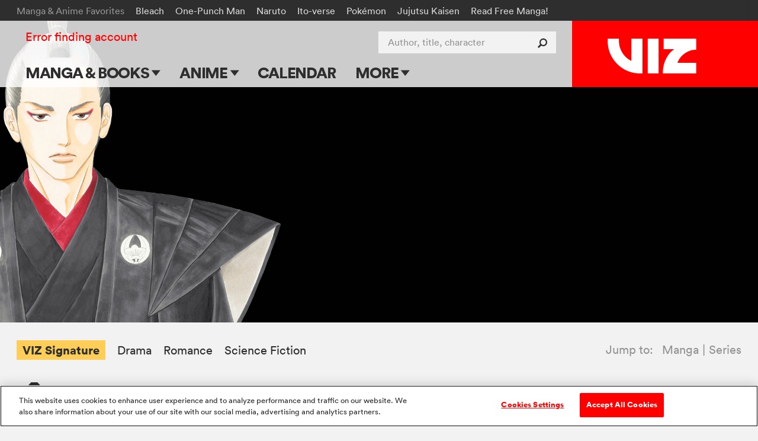

--- FILE ---
content_type: text/html; charset=utf-8
request_url: https://www.google.com/recaptcha/api2/anchor?ar=1&k=6LcOjgITAAAAADBlwgh-UTh4-2Hmh1LNWQE-Or9l&co=aHR0cHM6Ly93d3cudml6LmNvbTo0NDM.&hl=en&v=PoyoqOPhxBO7pBk68S4YbpHZ&size=normal&anchor-ms=20000&execute-ms=30000&cb=myk2xr83ni3f
body_size: 49412
content:
<!DOCTYPE HTML><html dir="ltr" lang="en"><head><meta http-equiv="Content-Type" content="text/html; charset=UTF-8">
<meta http-equiv="X-UA-Compatible" content="IE=edge">
<title>reCAPTCHA</title>
<style type="text/css">
/* cyrillic-ext */
@font-face {
  font-family: 'Roboto';
  font-style: normal;
  font-weight: 400;
  font-stretch: 100%;
  src: url(//fonts.gstatic.com/s/roboto/v48/KFO7CnqEu92Fr1ME7kSn66aGLdTylUAMa3GUBHMdazTgWw.woff2) format('woff2');
  unicode-range: U+0460-052F, U+1C80-1C8A, U+20B4, U+2DE0-2DFF, U+A640-A69F, U+FE2E-FE2F;
}
/* cyrillic */
@font-face {
  font-family: 'Roboto';
  font-style: normal;
  font-weight: 400;
  font-stretch: 100%;
  src: url(//fonts.gstatic.com/s/roboto/v48/KFO7CnqEu92Fr1ME7kSn66aGLdTylUAMa3iUBHMdazTgWw.woff2) format('woff2');
  unicode-range: U+0301, U+0400-045F, U+0490-0491, U+04B0-04B1, U+2116;
}
/* greek-ext */
@font-face {
  font-family: 'Roboto';
  font-style: normal;
  font-weight: 400;
  font-stretch: 100%;
  src: url(//fonts.gstatic.com/s/roboto/v48/KFO7CnqEu92Fr1ME7kSn66aGLdTylUAMa3CUBHMdazTgWw.woff2) format('woff2');
  unicode-range: U+1F00-1FFF;
}
/* greek */
@font-face {
  font-family: 'Roboto';
  font-style: normal;
  font-weight: 400;
  font-stretch: 100%;
  src: url(//fonts.gstatic.com/s/roboto/v48/KFO7CnqEu92Fr1ME7kSn66aGLdTylUAMa3-UBHMdazTgWw.woff2) format('woff2');
  unicode-range: U+0370-0377, U+037A-037F, U+0384-038A, U+038C, U+038E-03A1, U+03A3-03FF;
}
/* math */
@font-face {
  font-family: 'Roboto';
  font-style: normal;
  font-weight: 400;
  font-stretch: 100%;
  src: url(//fonts.gstatic.com/s/roboto/v48/KFO7CnqEu92Fr1ME7kSn66aGLdTylUAMawCUBHMdazTgWw.woff2) format('woff2');
  unicode-range: U+0302-0303, U+0305, U+0307-0308, U+0310, U+0312, U+0315, U+031A, U+0326-0327, U+032C, U+032F-0330, U+0332-0333, U+0338, U+033A, U+0346, U+034D, U+0391-03A1, U+03A3-03A9, U+03B1-03C9, U+03D1, U+03D5-03D6, U+03F0-03F1, U+03F4-03F5, U+2016-2017, U+2034-2038, U+203C, U+2040, U+2043, U+2047, U+2050, U+2057, U+205F, U+2070-2071, U+2074-208E, U+2090-209C, U+20D0-20DC, U+20E1, U+20E5-20EF, U+2100-2112, U+2114-2115, U+2117-2121, U+2123-214F, U+2190, U+2192, U+2194-21AE, U+21B0-21E5, U+21F1-21F2, U+21F4-2211, U+2213-2214, U+2216-22FF, U+2308-230B, U+2310, U+2319, U+231C-2321, U+2336-237A, U+237C, U+2395, U+239B-23B7, U+23D0, U+23DC-23E1, U+2474-2475, U+25AF, U+25B3, U+25B7, U+25BD, U+25C1, U+25CA, U+25CC, U+25FB, U+266D-266F, U+27C0-27FF, U+2900-2AFF, U+2B0E-2B11, U+2B30-2B4C, U+2BFE, U+3030, U+FF5B, U+FF5D, U+1D400-1D7FF, U+1EE00-1EEFF;
}
/* symbols */
@font-face {
  font-family: 'Roboto';
  font-style: normal;
  font-weight: 400;
  font-stretch: 100%;
  src: url(//fonts.gstatic.com/s/roboto/v48/KFO7CnqEu92Fr1ME7kSn66aGLdTylUAMaxKUBHMdazTgWw.woff2) format('woff2');
  unicode-range: U+0001-000C, U+000E-001F, U+007F-009F, U+20DD-20E0, U+20E2-20E4, U+2150-218F, U+2190, U+2192, U+2194-2199, U+21AF, U+21E6-21F0, U+21F3, U+2218-2219, U+2299, U+22C4-22C6, U+2300-243F, U+2440-244A, U+2460-24FF, U+25A0-27BF, U+2800-28FF, U+2921-2922, U+2981, U+29BF, U+29EB, U+2B00-2BFF, U+4DC0-4DFF, U+FFF9-FFFB, U+10140-1018E, U+10190-1019C, U+101A0, U+101D0-101FD, U+102E0-102FB, U+10E60-10E7E, U+1D2C0-1D2D3, U+1D2E0-1D37F, U+1F000-1F0FF, U+1F100-1F1AD, U+1F1E6-1F1FF, U+1F30D-1F30F, U+1F315, U+1F31C, U+1F31E, U+1F320-1F32C, U+1F336, U+1F378, U+1F37D, U+1F382, U+1F393-1F39F, U+1F3A7-1F3A8, U+1F3AC-1F3AF, U+1F3C2, U+1F3C4-1F3C6, U+1F3CA-1F3CE, U+1F3D4-1F3E0, U+1F3ED, U+1F3F1-1F3F3, U+1F3F5-1F3F7, U+1F408, U+1F415, U+1F41F, U+1F426, U+1F43F, U+1F441-1F442, U+1F444, U+1F446-1F449, U+1F44C-1F44E, U+1F453, U+1F46A, U+1F47D, U+1F4A3, U+1F4B0, U+1F4B3, U+1F4B9, U+1F4BB, U+1F4BF, U+1F4C8-1F4CB, U+1F4D6, U+1F4DA, U+1F4DF, U+1F4E3-1F4E6, U+1F4EA-1F4ED, U+1F4F7, U+1F4F9-1F4FB, U+1F4FD-1F4FE, U+1F503, U+1F507-1F50B, U+1F50D, U+1F512-1F513, U+1F53E-1F54A, U+1F54F-1F5FA, U+1F610, U+1F650-1F67F, U+1F687, U+1F68D, U+1F691, U+1F694, U+1F698, U+1F6AD, U+1F6B2, U+1F6B9-1F6BA, U+1F6BC, U+1F6C6-1F6CF, U+1F6D3-1F6D7, U+1F6E0-1F6EA, U+1F6F0-1F6F3, U+1F6F7-1F6FC, U+1F700-1F7FF, U+1F800-1F80B, U+1F810-1F847, U+1F850-1F859, U+1F860-1F887, U+1F890-1F8AD, U+1F8B0-1F8BB, U+1F8C0-1F8C1, U+1F900-1F90B, U+1F93B, U+1F946, U+1F984, U+1F996, U+1F9E9, U+1FA00-1FA6F, U+1FA70-1FA7C, U+1FA80-1FA89, U+1FA8F-1FAC6, U+1FACE-1FADC, U+1FADF-1FAE9, U+1FAF0-1FAF8, U+1FB00-1FBFF;
}
/* vietnamese */
@font-face {
  font-family: 'Roboto';
  font-style: normal;
  font-weight: 400;
  font-stretch: 100%;
  src: url(//fonts.gstatic.com/s/roboto/v48/KFO7CnqEu92Fr1ME7kSn66aGLdTylUAMa3OUBHMdazTgWw.woff2) format('woff2');
  unicode-range: U+0102-0103, U+0110-0111, U+0128-0129, U+0168-0169, U+01A0-01A1, U+01AF-01B0, U+0300-0301, U+0303-0304, U+0308-0309, U+0323, U+0329, U+1EA0-1EF9, U+20AB;
}
/* latin-ext */
@font-face {
  font-family: 'Roboto';
  font-style: normal;
  font-weight: 400;
  font-stretch: 100%;
  src: url(//fonts.gstatic.com/s/roboto/v48/KFO7CnqEu92Fr1ME7kSn66aGLdTylUAMa3KUBHMdazTgWw.woff2) format('woff2');
  unicode-range: U+0100-02BA, U+02BD-02C5, U+02C7-02CC, U+02CE-02D7, U+02DD-02FF, U+0304, U+0308, U+0329, U+1D00-1DBF, U+1E00-1E9F, U+1EF2-1EFF, U+2020, U+20A0-20AB, U+20AD-20C0, U+2113, U+2C60-2C7F, U+A720-A7FF;
}
/* latin */
@font-face {
  font-family: 'Roboto';
  font-style: normal;
  font-weight: 400;
  font-stretch: 100%;
  src: url(//fonts.gstatic.com/s/roboto/v48/KFO7CnqEu92Fr1ME7kSn66aGLdTylUAMa3yUBHMdazQ.woff2) format('woff2');
  unicode-range: U+0000-00FF, U+0131, U+0152-0153, U+02BB-02BC, U+02C6, U+02DA, U+02DC, U+0304, U+0308, U+0329, U+2000-206F, U+20AC, U+2122, U+2191, U+2193, U+2212, U+2215, U+FEFF, U+FFFD;
}
/* cyrillic-ext */
@font-face {
  font-family: 'Roboto';
  font-style: normal;
  font-weight: 500;
  font-stretch: 100%;
  src: url(//fonts.gstatic.com/s/roboto/v48/KFO7CnqEu92Fr1ME7kSn66aGLdTylUAMa3GUBHMdazTgWw.woff2) format('woff2');
  unicode-range: U+0460-052F, U+1C80-1C8A, U+20B4, U+2DE0-2DFF, U+A640-A69F, U+FE2E-FE2F;
}
/* cyrillic */
@font-face {
  font-family: 'Roboto';
  font-style: normal;
  font-weight: 500;
  font-stretch: 100%;
  src: url(//fonts.gstatic.com/s/roboto/v48/KFO7CnqEu92Fr1ME7kSn66aGLdTylUAMa3iUBHMdazTgWw.woff2) format('woff2');
  unicode-range: U+0301, U+0400-045F, U+0490-0491, U+04B0-04B1, U+2116;
}
/* greek-ext */
@font-face {
  font-family: 'Roboto';
  font-style: normal;
  font-weight: 500;
  font-stretch: 100%;
  src: url(//fonts.gstatic.com/s/roboto/v48/KFO7CnqEu92Fr1ME7kSn66aGLdTylUAMa3CUBHMdazTgWw.woff2) format('woff2');
  unicode-range: U+1F00-1FFF;
}
/* greek */
@font-face {
  font-family: 'Roboto';
  font-style: normal;
  font-weight: 500;
  font-stretch: 100%;
  src: url(//fonts.gstatic.com/s/roboto/v48/KFO7CnqEu92Fr1ME7kSn66aGLdTylUAMa3-UBHMdazTgWw.woff2) format('woff2');
  unicode-range: U+0370-0377, U+037A-037F, U+0384-038A, U+038C, U+038E-03A1, U+03A3-03FF;
}
/* math */
@font-face {
  font-family: 'Roboto';
  font-style: normal;
  font-weight: 500;
  font-stretch: 100%;
  src: url(//fonts.gstatic.com/s/roboto/v48/KFO7CnqEu92Fr1ME7kSn66aGLdTylUAMawCUBHMdazTgWw.woff2) format('woff2');
  unicode-range: U+0302-0303, U+0305, U+0307-0308, U+0310, U+0312, U+0315, U+031A, U+0326-0327, U+032C, U+032F-0330, U+0332-0333, U+0338, U+033A, U+0346, U+034D, U+0391-03A1, U+03A3-03A9, U+03B1-03C9, U+03D1, U+03D5-03D6, U+03F0-03F1, U+03F4-03F5, U+2016-2017, U+2034-2038, U+203C, U+2040, U+2043, U+2047, U+2050, U+2057, U+205F, U+2070-2071, U+2074-208E, U+2090-209C, U+20D0-20DC, U+20E1, U+20E5-20EF, U+2100-2112, U+2114-2115, U+2117-2121, U+2123-214F, U+2190, U+2192, U+2194-21AE, U+21B0-21E5, U+21F1-21F2, U+21F4-2211, U+2213-2214, U+2216-22FF, U+2308-230B, U+2310, U+2319, U+231C-2321, U+2336-237A, U+237C, U+2395, U+239B-23B7, U+23D0, U+23DC-23E1, U+2474-2475, U+25AF, U+25B3, U+25B7, U+25BD, U+25C1, U+25CA, U+25CC, U+25FB, U+266D-266F, U+27C0-27FF, U+2900-2AFF, U+2B0E-2B11, U+2B30-2B4C, U+2BFE, U+3030, U+FF5B, U+FF5D, U+1D400-1D7FF, U+1EE00-1EEFF;
}
/* symbols */
@font-face {
  font-family: 'Roboto';
  font-style: normal;
  font-weight: 500;
  font-stretch: 100%;
  src: url(//fonts.gstatic.com/s/roboto/v48/KFO7CnqEu92Fr1ME7kSn66aGLdTylUAMaxKUBHMdazTgWw.woff2) format('woff2');
  unicode-range: U+0001-000C, U+000E-001F, U+007F-009F, U+20DD-20E0, U+20E2-20E4, U+2150-218F, U+2190, U+2192, U+2194-2199, U+21AF, U+21E6-21F0, U+21F3, U+2218-2219, U+2299, U+22C4-22C6, U+2300-243F, U+2440-244A, U+2460-24FF, U+25A0-27BF, U+2800-28FF, U+2921-2922, U+2981, U+29BF, U+29EB, U+2B00-2BFF, U+4DC0-4DFF, U+FFF9-FFFB, U+10140-1018E, U+10190-1019C, U+101A0, U+101D0-101FD, U+102E0-102FB, U+10E60-10E7E, U+1D2C0-1D2D3, U+1D2E0-1D37F, U+1F000-1F0FF, U+1F100-1F1AD, U+1F1E6-1F1FF, U+1F30D-1F30F, U+1F315, U+1F31C, U+1F31E, U+1F320-1F32C, U+1F336, U+1F378, U+1F37D, U+1F382, U+1F393-1F39F, U+1F3A7-1F3A8, U+1F3AC-1F3AF, U+1F3C2, U+1F3C4-1F3C6, U+1F3CA-1F3CE, U+1F3D4-1F3E0, U+1F3ED, U+1F3F1-1F3F3, U+1F3F5-1F3F7, U+1F408, U+1F415, U+1F41F, U+1F426, U+1F43F, U+1F441-1F442, U+1F444, U+1F446-1F449, U+1F44C-1F44E, U+1F453, U+1F46A, U+1F47D, U+1F4A3, U+1F4B0, U+1F4B3, U+1F4B9, U+1F4BB, U+1F4BF, U+1F4C8-1F4CB, U+1F4D6, U+1F4DA, U+1F4DF, U+1F4E3-1F4E6, U+1F4EA-1F4ED, U+1F4F7, U+1F4F9-1F4FB, U+1F4FD-1F4FE, U+1F503, U+1F507-1F50B, U+1F50D, U+1F512-1F513, U+1F53E-1F54A, U+1F54F-1F5FA, U+1F610, U+1F650-1F67F, U+1F687, U+1F68D, U+1F691, U+1F694, U+1F698, U+1F6AD, U+1F6B2, U+1F6B9-1F6BA, U+1F6BC, U+1F6C6-1F6CF, U+1F6D3-1F6D7, U+1F6E0-1F6EA, U+1F6F0-1F6F3, U+1F6F7-1F6FC, U+1F700-1F7FF, U+1F800-1F80B, U+1F810-1F847, U+1F850-1F859, U+1F860-1F887, U+1F890-1F8AD, U+1F8B0-1F8BB, U+1F8C0-1F8C1, U+1F900-1F90B, U+1F93B, U+1F946, U+1F984, U+1F996, U+1F9E9, U+1FA00-1FA6F, U+1FA70-1FA7C, U+1FA80-1FA89, U+1FA8F-1FAC6, U+1FACE-1FADC, U+1FADF-1FAE9, U+1FAF0-1FAF8, U+1FB00-1FBFF;
}
/* vietnamese */
@font-face {
  font-family: 'Roboto';
  font-style: normal;
  font-weight: 500;
  font-stretch: 100%;
  src: url(//fonts.gstatic.com/s/roboto/v48/KFO7CnqEu92Fr1ME7kSn66aGLdTylUAMa3OUBHMdazTgWw.woff2) format('woff2');
  unicode-range: U+0102-0103, U+0110-0111, U+0128-0129, U+0168-0169, U+01A0-01A1, U+01AF-01B0, U+0300-0301, U+0303-0304, U+0308-0309, U+0323, U+0329, U+1EA0-1EF9, U+20AB;
}
/* latin-ext */
@font-face {
  font-family: 'Roboto';
  font-style: normal;
  font-weight: 500;
  font-stretch: 100%;
  src: url(//fonts.gstatic.com/s/roboto/v48/KFO7CnqEu92Fr1ME7kSn66aGLdTylUAMa3KUBHMdazTgWw.woff2) format('woff2');
  unicode-range: U+0100-02BA, U+02BD-02C5, U+02C7-02CC, U+02CE-02D7, U+02DD-02FF, U+0304, U+0308, U+0329, U+1D00-1DBF, U+1E00-1E9F, U+1EF2-1EFF, U+2020, U+20A0-20AB, U+20AD-20C0, U+2113, U+2C60-2C7F, U+A720-A7FF;
}
/* latin */
@font-face {
  font-family: 'Roboto';
  font-style: normal;
  font-weight: 500;
  font-stretch: 100%;
  src: url(//fonts.gstatic.com/s/roboto/v48/KFO7CnqEu92Fr1ME7kSn66aGLdTylUAMa3yUBHMdazQ.woff2) format('woff2');
  unicode-range: U+0000-00FF, U+0131, U+0152-0153, U+02BB-02BC, U+02C6, U+02DA, U+02DC, U+0304, U+0308, U+0329, U+2000-206F, U+20AC, U+2122, U+2191, U+2193, U+2212, U+2215, U+FEFF, U+FFFD;
}
/* cyrillic-ext */
@font-face {
  font-family: 'Roboto';
  font-style: normal;
  font-weight: 900;
  font-stretch: 100%;
  src: url(//fonts.gstatic.com/s/roboto/v48/KFO7CnqEu92Fr1ME7kSn66aGLdTylUAMa3GUBHMdazTgWw.woff2) format('woff2');
  unicode-range: U+0460-052F, U+1C80-1C8A, U+20B4, U+2DE0-2DFF, U+A640-A69F, U+FE2E-FE2F;
}
/* cyrillic */
@font-face {
  font-family: 'Roboto';
  font-style: normal;
  font-weight: 900;
  font-stretch: 100%;
  src: url(//fonts.gstatic.com/s/roboto/v48/KFO7CnqEu92Fr1ME7kSn66aGLdTylUAMa3iUBHMdazTgWw.woff2) format('woff2');
  unicode-range: U+0301, U+0400-045F, U+0490-0491, U+04B0-04B1, U+2116;
}
/* greek-ext */
@font-face {
  font-family: 'Roboto';
  font-style: normal;
  font-weight: 900;
  font-stretch: 100%;
  src: url(//fonts.gstatic.com/s/roboto/v48/KFO7CnqEu92Fr1ME7kSn66aGLdTylUAMa3CUBHMdazTgWw.woff2) format('woff2');
  unicode-range: U+1F00-1FFF;
}
/* greek */
@font-face {
  font-family: 'Roboto';
  font-style: normal;
  font-weight: 900;
  font-stretch: 100%;
  src: url(//fonts.gstatic.com/s/roboto/v48/KFO7CnqEu92Fr1ME7kSn66aGLdTylUAMa3-UBHMdazTgWw.woff2) format('woff2');
  unicode-range: U+0370-0377, U+037A-037F, U+0384-038A, U+038C, U+038E-03A1, U+03A3-03FF;
}
/* math */
@font-face {
  font-family: 'Roboto';
  font-style: normal;
  font-weight: 900;
  font-stretch: 100%;
  src: url(//fonts.gstatic.com/s/roboto/v48/KFO7CnqEu92Fr1ME7kSn66aGLdTylUAMawCUBHMdazTgWw.woff2) format('woff2');
  unicode-range: U+0302-0303, U+0305, U+0307-0308, U+0310, U+0312, U+0315, U+031A, U+0326-0327, U+032C, U+032F-0330, U+0332-0333, U+0338, U+033A, U+0346, U+034D, U+0391-03A1, U+03A3-03A9, U+03B1-03C9, U+03D1, U+03D5-03D6, U+03F0-03F1, U+03F4-03F5, U+2016-2017, U+2034-2038, U+203C, U+2040, U+2043, U+2047, U+2050, U+2057, U+205F, U+2070-2071, U+2074-208E, U+2090-209C, U+20D0-20DC, U+20E1, U+20E5-20EF, U+2100-2112, U+2114-2115, U+2117-2121, U+2123-214F, U+2190, U+2192, U+2194-21AE, U+21B0-21E5, U+21F1-21F2, U+21F4-2211, U+2213-2214, U+2216-22FF, U+2308-230B, U+2310, U+2319, U+231C-2321, U+2336-237A, U+237C, U+2395, U+239B-23B7, U+23D0, U+23DC-23E1, U+2474-2475, U+25AF, U+25B3, U+25B7, U+25BD, U+25C1, U+25CA, U+25CC, U+25FB, U+266D-266F, U+27C0-27FF, U+2900-2AFF, U+2B0E-2B11, U+2B30-2B4C, U+2BFE, U+3030, U+FF5B, U+FF5D, U+1D400-1D7FF, U+1EE00-1EEFF;
}
/* symbols */
@font-face {
  font-family: 'Roboto';
  font-style: normal;
  font-weight: 900;
  font-stretch: 100%;
  src: url(//fonts.gstatic.com/s/roboto/v48/KFO7CnqEu92Fr1ME7kSn66aGLdTylUAMaxKUBHMdazTgWw.woff2) format('woff2');
  unicode-range: U+0001-000C, U+000E-001F, U+007F-009F, U+20DD-20E0, U+20E2-20E4, U+2150-218F, U+2190, U+2192, U+2194-2199, U+21AF, U+21E6-21F0, U+21F3, U+2218-2219, U+2299, U+22C4-22C6, U+2300-243F, U+2440-244A, U+2460-24FF, U+25A0-27BF, U+2800-28FF, U+2921-2922, U+2981, U+29BF, U+29EB, U+2B00-2BFF, U+4DC0-4DFF, U+FFF9-FFFB, U+10140-1018E, U+10190-1019C, U+101A0, U+101D0-101FD, U+102E0-102FB, U+10E60-10E7E, U+1D2C0-1D2D3, U+1D2E0-1D37F, U+1F000-1F0FF, U+1F100-1F1AD, U+1F1E6-1F1FF, U+1F30D-1F30F, U+1F315, U+1F31C, U+1F31E, U+1F320-1F32C, U+1F336, U+1F378, U+1F37D, U+1F382, U+1F393-1F39F, U+1F3A7-1F3A8, U+1F3AC-1F3AF, U+1F3C2, U+1F3C4-1F3C6, U+1F3CA-1F3CE, U+1F3D4-1F3E0, U+1F3ED, U+1F3F1-1F3F3, U+1F3F5-1F3F7, U+1F408, U+1F415, U+1F41F, U+1F426, U+1F43F, U+1F441-1F442, U+1F444, U+1F446-1F449, U+1F44C-1F44E, U+1F453, U+1F46A, U+1F47D, U+1F4A3, U+1F4B0, U+1F4B3, U+1F4B9, U+1F4BB, U+1F4BF, U+1F4C8-1F4CB, U+1F4D6, U+1F4DA, U+1F4DF, U+1F4E3-1F4E6, U+1F4EA-1F4ED, U+1F4F7, U+1F4F9-1F4FB, U+1F4FD-1F4FE, U+1F503, U+1F507-1F50B, U+1F50D, U+1F512-1F513, U+1F53E-1F54A, U+1F54F-1F5FA, U+1F610, U+1F650-1F67F, U+1F687, U+1F68D, U+1F691, U+1F694, U+1F698, U+1F6AD, U+1F6B2, U+1F6B9-1F6BA, U+1F6BC, U+1F6C6-1F6CF, U+1F6D3-1F6D7, U+1F6E0-1F6EA, U+1F6F0-1F6F3, U+1F6F7-1F6FC, U+1F700-1F7FF, U+1F800-1F80B, U+1F810-1F847, U+1F850-1F859, U+1F860-1F887, U+1F890-1F8AD, U+1F8B0-1F8BB, U+1F8C0-1F8C1, U+1F900-1F90B, U+1F93B, U+1F946, U+1F984, U+1F996, U+1F9E9, U+1FA00-1FA6F, U+1FA70-1FA7C, U+1FA80-1FA89, U+1FA8F-1FAC6, U+1FACE-1FADC, U+1FADF-1FAE9, U+1FAF0-1FAF8, U+1FB00-1FBFF;
}
/* vietnamese */
@font-face {
  font-family: 'Roboto';
  font-style: normal;
  font-weight: 900;
  font-stretch: 100%;
  src: url(//fonts.gstatic.com/s/roboto/v48/KFO7CnqEu92Fr1ME7kSn66aGLdTylUAMa3OUBHMdazTgWw.woff2) format('woff2');
  unicode-range: U+0102-0103, U+0110-0111, U+0128-0129, U+0168-0169, U+01A0-01A1, U+01AF-01B0, U+0300-0301, U+0303-0304, U+0308-0309, U+0323, U+0329, U+1EA0-1EF9, U+20AB;
}
/* latin-ext */
@font-face {
  font-family: 'Roboto';
  font-style: normal;
  font-weight: 900;
  font-stretch: 100%;
  src: url(//fonts.gstatic.com/s/roboto/v48/KFO7CnqEu92Fr1ME7kSn66aGLdTylUAMa3KUBHMdazTgWw.woff2) format('woff2');
  unicode-range: U+0100-02BA, U+02BD-02C5, U+02C7-02CC, U+02CE-02D7, U+02DD-02FF, U+0304, U+0308, U+0329, U+1D00-1DBF, U+1E00-1E9F, U+1EF2-1EFF, U+2020, U+20A0-20AB, U+20AD-20C0, U+2113, U+2C60-2C7F, U+A720-A7FF;
}
/* latin */
@font-face {
  font-family: 'Roboto';
  font-style: normal;
  font-weight: 900;
  font-stretch: 100%;
  src: url(//fonts.gstatic.com/s/roboto/v48/KFO7CnqEu92Fr1ME7kSn66aGLdTylUAMa3yUBHMdazQ.woff2) format('woff2');
  unicode-range: U+0000-00FF, U+0131, U+0152-0153, U+02BB-02BC, U+02C6, U+02DA, U+02DC, U+0304, U+0308, U+0329, U+2000-206F, U+20AC, U+2122, U+2191, U+2193, U+2212, U+2215, U+FEFF, U+FFFD;
}

</style>
<link rel="stylesheet" type="text/css" href="https://www.gstatic.com/recaptcha/releases/PoyoqOPhxBO7pBk68S4YbpHZ/styles__ltr.css">
<script nonce="UWxdTR2h_cssYpnIweXZIg" type="text/javascript">window['__recaptcha_api'] = 'https://www.google.com/recaptcha/api2/';</script>
<script type="text/javascript" src="https://www.gstatic.com/recaptcha/releases/PoyoqOPhxBO7pBk68S4YbpHZ/recaptcha__en.js" nonce="UWxdTR2h_cssYpnIweXZIg">
      
    </script></head>
<body><div id="rc-anchor-alert" class="rc-anchor-alert"></div>
<input type="hidden" id="recaptcha-token" value="[base64]">
<script type="text/javascript" nonce="UWxdTR2h_cssYpnIweXZIg">
      recaptcha.anchor.Main.init("[\x22ainput\x22,[\x22bgdata\x22,\x22\x22,\[base64]/[base64]/MjU1Ong/[base64]/[base64]/[base64]/[base64]/[base64]/[base64]/[base64]/[base64]/[base64]/[base64]/[base64]/[base64]/[base64]/[base64]/[base64]\\u003d\x22,\[base64]\\u003d\x22,\[base64]/DjEzCksKowo/DuAVUHE/DvMOoYEkdCsK6Xxoewo7DjyHCn8KLBGvCr8OEAcOJw5zCrsOLw5fDncKcwrXClER4wrU/[base64]/CiW7ChyEPw4DDhgxDwqfDocKvwrXChcKeWsOVwqXCvlTCo0bCgXF0w7rDqmrCvcKoHGYMY8Ouw4DDlh5JJRHDocOaDMKUwp7DmTTDsMOLH8OED1lhVcOXaMO+fCcSasOMIsK3wp/CmMKMwoDDiRRIw55zw7/DgsOuDMKPW8KjOcOeF8OeQ8Krw73DjlnCkmPDjVp+KcK/w5LCg8O2wq/Dj8KgcsOlwo3Dp0MAAirClh/DhQNHOcKcw4bDuSfDg2Y8JcOBwrtvwoZ4QinCjH8pQ8KvwoPCm8Ouw7lUa8KROcKMw6x0wo0bwrHDgsK7woMdTGzCr8K4wps+wqcCO8OZUMKhw5/DqQ87Y8O/PcKyw7zDucOPVC9Nw43DnQzDqBHCjQNcClMsLgjDn8O6JjATwoXCpHnCm2jCvcKCwprDmcKOcy/[base64]/ChsO/wpbDu8Kcw5kcQMKuEMOzAMORVlQ0w7wRDi/ClMK4w5gDw5QbfQBywqPDpxrDisOFw514wo1NUsOMLsKLwoo5w4c5woPDli7DhMKKPRpEwo3Doh/Ch3LChnrDpkzDuhrCvcO9wqV7TMOTXXZLO8KAXMK2AjpiDhrCgw/DuMOMw5TCvgZKwrwGWWAww7c8wq5awpnClHzCmV9Xw4MOSX/ChcKZw4jCtcOiOFxLfcKbJyF9wqxAUsK8ZsObf8KgwphVw6rDucKow71mw4subMKZw47Cl1XDizpKw5PCv8OoA8KnwqlWB3nCnx/CssKNPsO/LsKPCDfCi3wPQMKIw4vCgsOGwqhUw7zCosKwD8OtPzdwHMKICAJTaEbCgsKRwociwpHDjQLDisKcYsKww7E0fMKZw7DCkcKkRCHDvlLCrsKhXsO2w6PChyvCgRQvLsOAM8KlwpvDoRTCgcOFwojDusK9wrM+MA7CsMO+MEQITMKJwpI9w7YMwp/CpF1Jwro1wqvCqyEfa1IdLFXChsOJUcKdeQMMw49NMsO9wr4SeMKYwqYbw4XDpUIvUsKvBXRYFsOhX3fCk0DDiMOMQDTDpiI4wr8NWBgOw4nDlxfCqGxEJ1Eww4fDpwMXwphUwrdXw45tGMK+w43DgVjDusO/w4zCsMOFw79iGMO1wo82w6AswokofMOZPMKiwrLCmcKzw57DrU7Ci8OWw7/DocKXw49SRFhPwqjCgmXDuMKpUFFUQMOxbSdEw7rDtsKtw5DDryYHwqhmw6pYwq7DkMKWLnYDw7fDp8OLccOzw6NbOAXCg8O0FgRAw7RsasOswpjDo3/[base64]/Cq8OIw5zCmW/[base64]/Dk8K9ChFvwpTChcK/EUx2asKmwpJOFQ59B8OjZ1HCvE3DjTR+U0jDiw8Zw6hcwooSLBguW2jDjMOkwolGaMOoIAdJLcKAZmJZw70ywprDj2JQW3HDvRzDgcKENMO2wrfCsll9ZMOHw5x/cMKNXiHDm2xPNWYQIl3ChcOtw6DDk8Kjwr/Dj8OPdMK6UnMVw6LChHFgwrkLa8KZSFjChcK2wrHChcOxw47DvMOVCcKbHMOuw4XCoTLCrsK+w75VaGg+wofDjMOoIsOWNMK2PMKywpAdPFwGYSFAQWLDnhPDoHPCjMKFwr/CpULDsMO9ZsKDWMOjFjtYwqwsJQwDw5Euw67Cr8OewoUuUAfDs8K6wrDDlm/[base64]/DtXfDvcOmwqsEwrtRAh9qwoDCowVEQQcfecOnw77DoyjDr8OlAMO6KxZFeH3DmRjCrsOuw47Cpj3CkcKoOcKuw7h0wr/[base64]/DpXfCrkEscHc9woQwwonCvsKbw7wWaMOTw5LDrV3CrSvDrEfCrcOqwplgw6nCmcOHb8OYNMKPw7Qjw70kPgvCs8OywpHCj8OWE3zDpcO7wq7DqhZIw58Dwqx/w5RrEytBw43CnsOSUypvwpxNfRIDPcKdUcKowotJVTfCv8ObdHzDozw7LsOYc0HCv8OYKsKxfRViS2zDs8K+QGBlw5HCshHDisOeEwbCp8KnHXF2w6N1wpE/w54Qw5hlbsOEKgXDucKVIcKSETttwqnDuTHCi8OLw6lRw7IFXMO/wrd1w7pgw7nDsMOSwrMlG3Zyw7PCksK+f8KXIgvCkixvwo3CjcKxwrESDwF8w63DpcO1LStcwrfCu8KeXcOpw7/DsFRSQG3CuMO9ccOjw43DnyrCoMOowrnDk8OgXF9ZRsK7wp8OwqrDhcKvw6XCgx3DkMK3wpIscMKawodjBMKUwrFpcsOyE8KEwoMiNcKxI8OIwpHDgnUmw5hBwp9zwrMAG8Kiw6lCw7kGw4l3wrfCi8Onwoh0P3/DjcK9w74pccO1w6REwqB+w63CkGLDmER5wovCkMOtw6ZvwqgtB8K+b8KAw4HCjRDCj0LDn1nDu8KWZ8KsW8K5ZsO1KcOsw6sIw7XCicKRwrXDvsKFw47CrcKOTHsDw55VScOoHg/[base64]/Cvzlnw5rCkU8jwoTCizAxJQ8TdgBRbTtRwqACV8KwWsKgNBXDhU/CpMOXw4E4b27Chkx6w6zDucKNw4fCqMKEw4/DiMKOw7MIw7zDuj3DgsKGF8Ocwq9Vw75nw4loJ8OITUTDmxNzw4nCr8OAaQTCpj5gwo0OFcOXw6fCnW/Cp8KIMwzDoMOnAE3DjMOTYQPDgz7CulMAMcKkw5oMw5fDkzDClcK9wo3DqsKmVMKewpBWworCs8O6woRWwqXCoMKPTsKbwpQYAcK/IghcwqDCq8K7wr9wC1XDnGjCkQAgXBpEw7HCu8OjwrzCs8KrZsKQw6DDiVIWDMKgwrtKw5nChMKoCCnCocKvw5rDmTIYw4vCg09awq0QC8KKwrcrJ8O7bsKXccO3HMOzwpzDkBnCj8K0DyodZW3CrsOBTsK/F3s7HQUMw4lwwrtuccOgw548bjYjPsORY8Ovw7LDonbDjsOdwqDCrjnDkB/[base64]/wrA9wqgCw6TCvn8McsKOVcOOJsORwqUrecOrwpbCusKHEBzDhcKbwrUEDcKwaFBlwqxDG8OQZikEWHsvw6Q/aRJob8KQbcOFR8Olwo3Dl8O7w5ZNw4RzW8K3wrJ4YgcfwrHDulw0N8Kqcm42wpzDgMOVw6pPw5HDncOwdMKiwrfDlgrCjMK6dsO3w73Cl1vCqTnCqcO9wp8lwp3DhEXCocKPXsOCHDzDlMO8AMK/dsO7w6EOw5M3wq9baGDCnRHCnQ7ClsKqBB9qDgTCk2sywpIzYQTCuMK8YAcUbcKyw6Azwq/ClUfDhcK2w6Vvw73DhcOywoh6KsOZwo1Tw5PDucO0LUPCkzXDo8OlwrBoCiTChMOnCA3DmsOCE8KcbDtOacKjwo7Du8K2NFDCiMO7w453ZWvDrcK2HG/Ct8KuTCPDvsKAwq5awrzDjUDDtSZAw6kcBMOrw7NJw4g5H8O7JhUJYHtnDcOQVj0HVMOewp4+Tm/ChVrCkzNcYjYvw7vCkcO8Q8KEw5p/H8K5w7QrdhfCpU/[base64]/[base64]/CjWnCr8KewoRLwrHDs3HCo8KuXVYKw5/DmcO6T8KWBcOswr7DhEjDs0AgSQbCgcOzwqDDocKCRmnDscOHwrPCq0h0Xm/ClsOPR8K/Z0fDgMOLHsOhGFjDrMOpG8KPeyvDoMO8bMOdw55zw4BIwr7DtMOcCcKGwowVw6oNLUnDr8ORM8KFwpDCtMKFw59nw7DDksOpJHxKwr/Dn8OAwpB2worDl8K9w546wo/CtknCpnpuPSBdw5NHwrbCm2rCsSXCnmARcE4jQcOHH8Ogwq3CtxHDtCvCpsOBZ3kMdMKJGA0Bw4tTd2lDwrQZwrPCuMOLwrDDusKGY3FJwo7ChsOnw6w6AsKFEFHDnMODw6VAwqsuTjzDl8OBITpBOQnDrnPCtgEpwoY1wq8wAcO/wopTVcONw6ogccO6w4sLeU4ZNixdwozChhUSTm/CllQIDsKtdDUxH2p4Uz4iMMOGw4jCh8K7wrYvw78OMMK+I8KKw7gCw6DDqcK5Axo2Tz7DrcO9wp9cQcOzw6jCo24Mw6zDgTPCsMKZCcKNwrpEA3Q0Jj5uwpRCSS3DnMKKA8OKZ8OfYMKiw6nCmMOAcl0ODR/CgcKRV33CjyLDiSAEwqVNJMOcw4Z7w4TCnwlNw6PDmsOdwphaEcOJwqLCv1HCocK4wqNhWyE1wqTDlsK5wp/[base64]/DmMOZJsOFw58Gw6VuEcOww5gzGcOgwq46MSrDucKxRsOOw6nDgsOgwpHClinDnsKVw4hlJ8OuTMO4TivCrRLCnMKyGU3DocKEHMOQPWDDicOwBAIuw4/DssK/OMOAEh/Cu2XDsMKZwpLDvBwCIEIbwr1fwr40wo7DoH3DgcKWw6zDmQZTXC4Zwp5ZO1ZlIznDmsOJa8K/JWEwFXzDkMOcZQbDkcK5T2zDnMKBOcO5woUMwpQkckjCusKmw6PDpMKSw57DrMO8w6rCq8O9woLClMOkY8OkTCbDhk3CvsOuT8K/[base64]/Do3XClR5mOMOuw7LCq8OhHRrCs8OfwpA4w63Co2HCqcOZTsOzwo7CmMKMwpczOsOkPsOJw6XDhifCrMK4wo/CokzDkxQifcOCV8KkBMKPwolrwr/Dt3czCsOIw4TCqkoTCsONwojDhsKEJMKCwp7Dk8OCw5tEe3tQwp8kDsKxw4LDryEqwqnDshPCtDrDmsKJw4IpRcKdwrN1Kj9rw4DDpHdHT0k/RMKFccOVbBbCqn/[base64]/ChsKkw6jDu0EdE3fCpMO/wrhlJCdHTMOww6PCiMKdUnVuw6zCi8OBwrvCk8Kzw5xsH8Ope8Kow64vw7LDoUJ6SCpcIsOlX0/CnMOUa1xfw63CkMK3w7FRIkHCqyjCmsOeBcOodQ/CmhRDw6MYG3rCisOydcKIAWRRYcKRPG1RwqAcw7/[base64]/CqBZPQMKkc8O7aDLCjArDrcK7wo9kQcOkw4gMTsOCw7tIwrlVCcKVGjTDr2PDrcKqJmpKw40KFXPCqFhAwqrCq8Oge8KTesOeKMKnw4zCt8OPw4QEw5BxXgnDgXd/UE9Qw6Bse8KZwoYCwpPDvkIAfMOuYhZjdMKCwrzDghEXwrF1dQrDpG7ChVHCt1LDpsOMRsO/[base64]/Cs3PDskJnwoUPw5Y5wobCpEldw5jDlnTCm8OoG1UAEFQVw4fDq14zw7JnFiATcDRLw6tFw7jCtADDlzrCkFlXw60qwoIXw6tRecKfI1zClnbDvsKawqtjJ2FNwqfCjhYlUMOrcMKXB8O0PksmBcKaHBtdwpcSwqtfdcKYwqrCjsKYZMOCw6/DtGJVOkzCrGnDv8KnM0TDosOFBFV/O8OOwp4tJxvDk1XCvxrCl8KPFl/DtMORwqAHDxUbFX3DtRjCtcKlACoUw7VTOy/DnsKSw4Z1w7kRU8Kmw5MtwrzCl8K1w4Q9FXhATwjDusKnFh/CpMO8w6nCqMK7wowHCsO6WF5/ajDDo8OUwrtxHGfCgMKWw5dYRCE9wogeEhnDsjHCihQZw4DCuzDDo8KwR8OHw4gRw5FWBBouaxBTw6bDmChJw4XCmAzCmitkZjbCncO2TVrCv8OBfcOXwp81wrzCmVpDwp8Tw7FZwqLDtsOZb3jCtMKvw67DnBTDn8OOw47DhcKlQ8K/w4/DpCY/[base64]/woAGw6/DosKUJ8KzcsO9MRTCsSoEw4fClMO6woPDq8OzGMKzCHoYwo9XH1jDlcOPwot6wpPCnSjDr2LCjMOZZcOow5gPw49OQ0/CqWTCnzFMNT7CjH3DpMK6PjDDn3Zlw4zCucOzw7HDjTdNw6wSFUfDnnZRw4DDqcKRIcOPYCARCEfCpz3Dq8Opwr/Dv8Kzwp3DvMKNwrx7w63CusKkXBoZw4hPwrnCnFfDi8OswpddRcOrw4wlBcKtw6Nrw68PO2bDrcKXG8ObVMOZw6fDkMOawqd7In4iw5/CumRaRGXCpMOpJzNhwojChcKcwqcHR8ONDWUDN8KcBcK4woHCv8KxDMKkwpvDqsKUTcKtI8OgbxJEw7Y2PD4TYcOcOgttIVjClcKIw7QTK1d7JcOwwpjCgTMYER9DHMK7w57CjcOuwp/DmsKoV8O/w4/[base64]/DjwxIUvDqcORwp5Ewqk+w41nw7rDgMKFSsKxSMKswqFRdS56CMOLcStrwogNLhMPwpcQw7FyaRk2MyhpwqbDpn/DiVnDpcOjwo5jw4/Cp0XCncO7EXvDoEZWwrLCvxl+YjLDjQNHw7/Do0Y/worCo8ONw6DDlTrCi2/CrkFZYzo2w67CqiUWwp/Cn8O5w5jDi145wpIYFgrCry5DwrrDksOdLzXDj8OPTw3DhTbCjcO0w5zCnMKVwq7DmcOkV3fCoMKAACVuAsKBwrbDhxI5b1EPRsKlAMKCbFPClFjCq8OVWwXCtcK0d8OWIMKVwrBMPMO4esOhDjkwN8O1wqxEYGHDk8OZDcOjO8O7e2nDuMOKw7TCicOHFF/[base64]/CsMOXXFzCi8Kvw5vCmsOLw57DpAXDtDVHw77CkGV0VhHDsyExw4vCoUrDrTI8bhbDpA9AG8KZw4pkLUzCqcKjNcK4wrPDksK9w6rCn8KYwrtEwqgGwp/[base64]/CmGXDk8ObwpnCpsKSb0M4UMOHU3Zsw4/[base64]/DiiMVw5ZzXMOSwo3Dg2p5woMkwoTDkETCv3kKw6jCsEXDp10CLMKmFQPCh0okZsKhOygaAsKBS8ODRDTDkg3Dq8O6Gkp+w60Hwo8/J8Ohw7DCkMK/YEfCosOtwrYqw50jwqdCewfDtsOxwoojwqjDmQjCpiTCtMOIPcK+RB5iRW9Yw6vDoTAqw43DqsKSwovDjjlHC2bCvcOlK8OUwr9mdVwfCcKQL8OXDSs9D0bDocK9NlZAwp8bw6w8C8OQwo/[base64]/DksOnw4/Dk8KfWsKjwr7Ci8ObTsO+dcOAGsOVw7AMUcO8dsKzMsOsO0fCiXjDi0rCv8OQMTPCosK+XX/[base64]/CjsK+w6dcYyvCvgfCocKDw712w7fCg0nCvMOawpLCmQNaU8K8wpB6w5Q2wqt2f3vDkWhTWSDCrsOVwo/CuWlgwowCw5FuwoXDusO4aMK5N3rDu8Krw6zDucOJCcK4Xw3DtyBnXMKJJilew4fDig/DlcKdwow9VRw7wpcTw5bCm8KDwpzDp8KiwqsLOMOGwpJMwpnDqMKtGcOiwrNcb3rCuTrCisOLwprDlyFUwrpFR8OqwoDCl8KhBMOZw5wpw5zCrl0aHC8MGUA1I2nCicOXwrF6aEPDl8OwHTbCslVOwq/[base64]/DmDJUFzkQw6VpwoEhbMKMXkfDvhthc2LDs8Kowo9nUMK8YMKPwp4efsKnw5hALlYzwrfDlsKEC33DmcOxwoXDhcKtZytXw5hAEh15GATDvAx+VkZBwp3DgFRiT2FQUMO3wojDmcK8wozDi1B8ECzCrsKTN8KbH8OPw6TCozdIw4YfbX7DtV09wr7CgS4Fwr7DnB/CrsOuCcKQwoVPw7Jyw4QvwpBuw4Biw5LClRgnIMO1dMOGJgTCuUHCrDF+Xyopw5hjw7UdwpN+wrlKwpXCssKbecOkwoLClU4Pw4QWwqTDgysIwpoZw73CmcOzDh3CszVnAsO3wq1Pw5YUw5PCjljDtMKow6MPKUB/woM+w4R5wq0/[base64]/[base64]/CiVg5w5LDuBASVmXDlsO0w6rCoMKtwp0RwrfDiC5bwofCrsOgPsKiwow5wpzDg2nDhcOzPC9RO8OWwoIOeTAvw4o/ZlUeQMK9NMOjwo/CgMOwTitgDXMJecK1w4MZw7NGDibDjD42woPCqkwSw55Ew6bDg3pHJH/Ct8KDw6d6CMKrwpDDsVHCl8KkwpPDu8OeYMOWwr7CqmVtwoVXV8KSw6fDh8KSA38dw4LDhXLCmcOUBzPCj8OHw63DpMOQwrHDuhvDgMKBw7XCj3dfJEsIa2BhEsOxBnIdTSpXKijCmBzDnwBWw7nDjwMYLsOnwpo9wrzCsT3DoR/DocKFwpk1N0EMRcORRjrCj8OSDi3DusOZw41gwrosBsOUw7NkecOfQDJjaMOZwoPCp3V/[base64]/CjXQPwpLDjcOAw7fDm8O9BcKCwqDDpE9rN8Osw49uwrwnw7J/T2cSBgghF8KhwpPDhcKKFMOgwpPCsjB8w6PCmxsOwr0PwpttwqY8CMK/J8Oswq0fcsOFwrU7RzhWw7wvFkB4w5MROMK9wpLDiA/DscKlwrXCoG7CnyHCi8K5SsODf8Kuwrk/wq0uMMKIwo8RYMK4wqozw7LDlz3DsUZTcz3DiiI+IMKjwpzDk8Ovf2rCrxxGwpQ+w4wRwqPCkhkqSXXCrcOjwoBewrXDhcKIwoREZ1I5wqvDosOtwpvDgcKFwqYOG8K/w5TDsMKmRsO4KMOwGBVOEMOaw6XCpjwqwojDl1k1w7xkw43DnDdTZcKmB8KVSsOCZMOVw7hfCMODJ3XDv8O3EcK2w5cEL2LDmMK6wrnDrAzDh00gfl9zH1YOwp/[base64]/w7hGLwjCscOVMHgnwpTDpWfCqHXCtkLCskjDvsOHw551wop0w6ZjTiHCsWzDg2nCp8O7ZCZEbMOKYDolVE/CojkSFQbCsFJ5BcOIw54bLio3b23CocKXOxV0woLDpFXDgsOpw7U7MEXDt8OQJ0PDsxIIdMK5ETAowoXCi3DDpMKZwpEIw7wXC8OfX0bCrsKawoNlfk3Do8KFeSrCkMK1QsOlwr7CohB3wp/[base64]/wr7DusKlw7HDhjlTKxU+w5FAw4MeDl3DjgNQwrfCkcKqOQwrO8KDwo7CqHMYwoBcZMK2w4gOVinCgnXCmsKTQsKuUxM4UMKJw70tw5/[base64]/w5MFfcKWw6LDghkrwpVewqXCiAbCmlLDukvCrMKnw55yH8KNQ8KfwqR3w4HDuD/DrsOPw4LDvcOPVcKAZsOgYAAVwoPDqQjCiEHCkHl6w4cEw67CncOkwqxvVcK0d8Otw4vDmMK0QMKPwrLCrXHCi2XDvDfClXEuw5dNXcOVw6p1YQoywqfDsQVDez/CnB3CsMO+R3tZw6vCsB3DqXoaw597wq7DjsO5wqp+JcK/[base64]/DqsO6wo7DqsO3w4LDrUzCh8OEJMOWaRPDjcOqKMKyw7kHAWFSIsOWZsKJXycGcUTDosKYwrzCosOuwrcDw4AMGSXDl2LDgGzDjsOrw4LDt1cLw6FHDz0pw5/[base64]/DuDQWFcKlw6nDmRJPwrjCs8OQYBzCk3TCtsKxQ8OoUnzDrcOJOxwCQyshX3F3wqHChSDCpgF7w5rCrAzCgWZaKcKBwqbDvG3Dg2NJw5/CmcOEMCHCqsOgW8OuJFN+QzDDpEpsw7MAw7zDuV7DrQ4HwpzDrsKwTcKuKcK0w43DgMKVw59cPMOcMsKvKljChybDqBoXUBnCqMO4wosoWU5Qw5/DulkwdQnCinUgasKFWHkHw5bCtzDDpgZjw6ErwpZUWW7DnsKZJgouAQsBw4zDp0FZwqnDusKATw/CgcKEw5zDk23DrjzCtMK0woPDhsKYw6UxMcOIw4/[base64]/[base64]/DkcKAwrYoZ8KZw4opw6hkFUcMw6dMf3cnw5bCtRbDi8ODTsKFJMO8AXUFXw03w5HCrsOswrZIRcO5w7wjw7k/[base64]/DghHCiGtaQjbDhsO5HsKiH8K5w5lBw71cPsKHakRUw53DgMOKw6LDscKAF0h5M8O/[base64]/[base64]/woQXw5xeWcO4w5JydMKPwprCvGhWR8KVwqPCsMOhb8OoXsO7a1jDj8KjwrBww6lXwrpmZsOqw454w6TCosKED8O5PUfDuMKewqzDgsKFQcOsK8O/wo87wrIaUkYZwo3DpcOgwpzCvRHDv8Omw7Baw6LDsHPDhjosKsOxw7vCix1JDjDDgUwqRcKzOMK5WsOHCw/Dkit8wpfDucOiNEDCgXoXf8KyBsK7wrtHEXLDvw0Uw7HCgy1/wqLDjgkqYsKeScOoGlfDqsO+w73Dgn/DkVEFWMKuw53Cg8KuPWnCqcONEsOTw7EIQXDDpS8ywpPDp14Kw6xNw7ZDwrHCt8OkwqHCvzVjwpXDlwpUEMORPiUCWcOHW2NFwokxw7wYEGjDs0nCo8Kzw4ZZwqvCj8Ojw6wBwrJow5xzw6bDq8OWc8K/KyUYTCTClcKEwpkTwo3DqsOZwrcIWDBhfXFnwptvCcKFw4MIOMOANwtfwpfCrsK8w7nDpgtZwqoSwpbCmzTDmgVJEsO7w4DDoMKKwp1xED/CqTHDlsKhw4dJwqA/w7pKwpo8wo0dIg3CvjtieSQtasKUXifDosOCD3DCjHQ+OW0yw6ABwo3CvCkiwrELGyXCripow5vDpiVwwrfDnE/DhgkFI8Onw4DDu3UowrzDiXFaw7RzFsKdD8KGXMKHIsKuN8KSC3pzw75Dw4vDgxo/[base64]/DvcO4Bih1wq3CisOew4sfw6vDi18CEg8vw7zDjMKqS8OnIMKSw5FnVBPClRDCmWJ8wolpPsKkw7vDnMK5McKXannDg8OQYMOHBsOEAFPCm8Otw7nCuyTDpAp7wqoAZ8Oxwq5Pw6jCn8ODCx3CncOOwpMKczJiw7d+QBhIwodLQ8Ocw5fDucOYZWgbHgbDmMKmw6/DkWLCncOcUcKzCkLDr8K8K3PCrgRiPi8/TcKQwpnDqcKDwojCohk8J8KED3DCtTIGwqVVw6PDjMKbMQxuEMKRZ8OcWzzDixXDvcOYC3hOZX9xwqTDkULDglbClBDDpsOXLsKgB8KowqLCpsORDik1worCncONSitCw77CncKywrnDq8KxbcKzTwcKw6UKw7Qzwq3DicKMwrIHX17CgsKgw5kpaHA/wro2C8K+OwPCpmMCSkZWwrJjYcKRHsKzw6RWwoZXV8KbASYywoohwr3DqMKKS2Bew4zCmsKOwrvDgsOef3/Dk2F1w7TDix9RXcOMTmA/MBjDohTCqUZ/w4hqEWBBwowjYsOvXjB0w7vDoHfDi8K5wpM1w5fCtcOtw6HCkyMDbMK1wqrCisK9JcKeJgXCkTTDlnDDtsOgK8Kkw6gNwprCsQdLwpQ2wqzDtkpDw5TDgETDtMKOwrTDr8K/C8KEWnppw4TDqjpnOsOKwosGwp5Gw51JFxgwTcKXw4VXGgtaw5Rvw57Dvy1vRsOKJk4wAS/CtnvCvmBqwrF/[base64]/CocKGwrd1Shkqwqk1w7jDtMKSehrDqW7DqcKLTMKfYnNHwrfDuALCgS8YecO1w6IUasOAdFxKwqg+R8OqXsKbe8OTC282wqBswrHDqcOawoHDgcOGwoBuwoPDicKwYsOXI8OvDXzDuEXDlWXDkFg5wpPCn8OQw7lcwq3DvsOac8OWwopJwpjCmMO9w6/ChsKmwr/DpVrClnvDtFF/B8OAJ8ObcgBxwopVwoZ6wrnDqMOlAUTDngd8GMKhKx7DlTAQAMOawqnCiMO/woPCksOkUGHDicKywpI2wpHDtXbDkh0Pw7nDiEEywoXCksOHYcOOw4nDjcOHHgQTwpLCgmsGNsOawrMDQ8OCw4s7WnR6CMOge8KJYELDkRRxwr9xw4/Cp8KWwrUxWMO6w4HCqMOjwr3DmGvDmlRuw5HCtsKUwpvDmMO0YcKVwqMJJ1tOS8Ocw4/CoAgdJzDCjcKkWjJlwozDqgxqwrZfRcKVKcKOesOyaBghHMOKw4TCnmAEw5ITAMKhwpM1UW7Cj8KowqDCvsKfUsOjKA/DsQZKw6AJw4RHZAvDmsKCXsKaw5c7SsOQQXXCpcOiwoTChiUkw4JTBcK1wrhtM8KpYXkEw6sAwqXDkcKEwpE5wqgIw6c1e2rCmMKcwrvCjcOXwr98e8K/[base64]/[base64]/Cky/DnnfCpwxtQMOJV8OSwpLDgMOVwqhDwqVJbUJ7OsOqwq0eCcONfiHCp8KKUWLDmAsZciJwcE7CoMKIwqENKRrCtsKifWjDkCDDmsKgwoxgfcO3wqDDgMK9VMO/RgbCjcK4w4ABw4fCi8OOw6TDtgXDgUs5w79WwqJ5w4zDmMKEwo/[base64]/Cu8O4wp8jw4xKw7EzP8Kow5Niw513EzLDpRfDqcKKw7ogw6Vmw43CnsKECMKLSlnDgcOdAMOVAmTCl8KEEQ3DuXdRYwbDvjjDq1EYbMObF8KLw73DrMK/RcOqwqUuw6AhTHALwrY/w4PDp8OGfMKdw6Erwqs2NMKwwrvCnMO3wooPFsOSw6Nzwp3CoWDDtsOuw4/CscO8w59AFsKNX8K1wo7DjgTCisKewqk/FCFXa0XClcKoEVkhDcObeTLDiMKywrXDnwlWw6DDr0fDiXjCmkAWJcKOworDrX8owqjDkCdswqzDoWnDkMKVf207wq/DusK7w5vDhwXCqcK+BcKIfxoiOAJ0TcOLwrTDiEd8QyTDkMOJw5zDhsOxa8Khw5JCbBnCmMOQYCI4wpbDrsKnw4lFwqVbw4PCnsKkSkdGKsOQOsORwo7CncO9f8OPw61/Y8OPwrDDnDcDKMKJQsOBOMOQLsKJPizDqsOzZGJvNwBPwr5KXjlyJMOUwqYeZC5iw4YWw6nCiz3DskN4wrN/bR7DsMKxwqMTN8O0wpgNworDtBfCnwxkZ3fDjMKsG8OQMEbDlF/DjRMow7/[base64]/[base64]/Cv8O+NcKkwrzDisKDLMKIZsOFRxTCiMOMPAXCusOAJA9ww7IEEh83wrZ4wpUKOMO6wrYew5LCp8O8wrcTK2fCtn18DyzDkGHDhsOSw6TDkcOucMOiw7DDiXdLw7pvRcKZw4VWX2XCtMK/[base64]/CmApXE8KrAcOZw4LCrETDrX0DwqYRwpdIw41Lw7/DkcONw4/[base64]/[base64]/[base64]/CkBjCnnE6wrnChcOvwoTCosO9w4XCs8K8wqUdw5/[base64]/bT1lbwMBAcOXEyHCscOKw7JlP3khwpLChhdHw7zDgMKPSn82bgZ2w6NOwrHCm8Opw5bChCPDjMODD8O9wpbCmCTDj17CvQVlRMODXiLDq8KbQ8Ogw5V4wpTCi2DClcKPw5lEw6F+w6TCr0p/D8KeI2p0wrxYw7EmwovCjh8CScKVw41dwpPDpsKhw77DjS05UXrDh8KJwpl8w6/Ciw1gVsOlIMKAw5hYwqwHelfCusO3wp7DiQZpw6fCjVwTw6PDoXcGwp/Cmk9twoA4ES7CrRnDtcKxwq/[base64]/DjsODw5Zuw5J+w5wAwr3DssKmKykpw4tbw43ChlbDrMOMKMOUJMOAwoLDvcKsYXwcwowdYk44RsKnw6XCvkzDscKpwq8GecKqEgEbw5LDokLDijrCr0LCp8OJwpZ1DsO1w7vCkcKoFcORwoVXw67Dr0zDgsK9KMKwwpkkw4ZPe0BNwq/Cq8OyExNRwr84w67CvyIaw4c8DmIow5Y8wobDl8KYKB8AY1LCqsOMwpMzAcKJwqTDpcKpOMK5fcKWE8KTPC3Ct8KUwpXDhMOmNhUSdg/CkXh+wrzCuQ7DrcO+McOJU8OOUEBNN8K4wrXDk8OCw65UNsOrf8KZSMOGD8KUw7ZuwqYXw6/CrkcRwp7DoCRpw7fCigxrw4/Doj5jeFVqe8Kqw5EeBcKQL8OHNcOTWMOOW18EwopmKEnDgsO4wqXDiEHCsBY2w51CG8OVC8K4wo3DrExrXMOcw4DCnSNOw4PCicOkwppqw5HCkcKDWWrCscOTaCASw5bCrsOEw6QVwo92wo/DsQB7wqDCh3ZQw5nCkMOGEcKOwoYgeMK/wrBfw6YRw7jDkMO7w6laIsOrw5XCgcKow5kuwoHCqsO5wp3DlFjCkyAjMUfDg2xvBhVAI8OoR8Ouw45HwqV2w5DDpAUnw6pJwpvDpivDvsKiwprDtsK1U8O2w6ZRwqxDMklsFMO/w5MYwpTDosONwpPCk3bDrMKlPToDV8KtKQNgfw82dSnDsTkYw6DCl28GXMKODsO3w6LCr0/CoEI0wpUTbcOjEzBaw6F9O3LDjcK2w6hDw49BZmDCqi8QYcONwpBqIMO+aX/CkMO+w5zDrHvDnsKfw4RCw74zR8O3bMOPw4HDrcKYOTnCisOmwpLCq8OUFXvCsFzCpnZ9wrYTwobCvsOSURHDmhfCv8OHKQvCvsKOwpNZFsK8w54xw6VYRQQ/[base64]/wp3Csk0Bw7zCncKDw4lwDgPDqnxINz3ChzIfw5HDm1bCuDnCqylnw5siwozCvkloEnFWX8O9NE49ScO3w4Mowp8DwpQBwroBMwzDuBIrPMOSdcOSw5PDtMO2wp/CukkwCMO7w5AvC8OaLkBmfUYgw5oFwq5yw6zDpMKFJ8Oww6HDscOEHCVGLHvDjMORwqh1w4dmwpPChzLCvMKkw5YmwpHCpXrCrMKdP0E+KF3CmMOYWiQ5w4/DjjTDgsOcw7RiLmQMwq4jJcKDSsOowrE1wocnOsO5w6DCucOUN8KIwqIsM3TDqFNhG8KYdTHDqXgDwrTCmXgFw5l1I8KKeGbDvgHDtcOFeG3CsV4/w4FPVsK6V8K0cVoEenLCpEnCvMKdVivChGHCuG1xF8O3w5kUw53DjMKIaBE4JEY8QcOow5vDtcOLwrjDrVdjw49Wb3HDiMKWDHrCm8O0woAKMsOYwqjCjloCf8KxXH/CpjPCh8K2ZCxqw5l6WWfDmhkJw4HCjQzCg0x9w7Ztw7rDjEYQFcOCfcK3wpcLwrwRwqscwoDDksKUwqjDh2PDhcKsY1TDu8OiTMOqWEnDkUw0wqsAfMKwwqTCucKww5Ntw5wLwrIxQm3DsUTCv1QUwpDDicKSNsOcfQQDwoAQw6DCmMKMwr/[base64]/DnsOHw73CiEnDgcOSBjPDrMOIQ8OewoHDkxPClwoDw5cII3zCh8OGE8KhRsO6XMO8YMO/[base64]/CucOLwrvCssOvw57DgMOCKMKsf8KPwrvCtsOCwoLDsMKcdMO2wpoJw59rdMOKw4TCqsOyw4bDusKgw5nCqFVQwrTCqj1vVC7CpgHCogFPwobCjMO5BcO3wobDlcOVw7I3WlTCo0DCpsKVwrHCmW4Mwr5ZdsOXw5XChMO0w6nChsKBBsO3JsKiwoPDv8Kuw6LDmA/Cp1Njwo3CozHDkQ9rw5/[base64]/wqdrwpTDmlQFDcO1NsK9wr1pSxYRJUDCrg0Hwq3CpXvDjMKrNBvDoMOVcMOpw6jDoMK8GMOaTMKQO1nDhsKwOTRBw4olYcKFPcOtwqbCiDotGXnDpygNw7ZcwpIFZCRxO8K4d8Kewr5bwr82w5sBLsOVwrZkwoBOTMK/VsKuwogjwo/CvMOmZldqRGnCtMOpwojDsMK5w4bDgsKXwpthBXbCvcOEYcOMw7LCvBlIfcKGw6x+OUHDrcOtw6TDtSDDgMOzFjfDn1HCmS42AMKWLCjCr8O4w5c5w7nDrAY4UGUCBMKswpU2TcKEw4kybgzCtMO8dmTDocOkw64Kw7fDocKWw6dZaCkqw4zCszRRwpdRWTohwp/[base64]/Pm7Cu8KQwpbCrMKdw7XCqMO+a8O9asOew5LDolXClcKNwq1BwqXCiCduw5zDo8KZHgQGwrjCmn3CqCTCp8OQw7zCqWQYw7xJwoLCvcOEB8KbZ8OKWm1FPH4acsKcwqInw7QfOUU0TMORd38IfkXDkzdxfcO4NgwCPcKqCVvCr2zDgFA3w5NHw7LCrcO/[base64]/w6EJX2DDn8KqwpfDkcOqwrrCtcOtJGoAwpjDt8KdwowtDlDChMOzJG/DhcOaD2zDv8Ofw4YsRcOHY8KowpEjW1/[base64]/[base64]/w7XDq8Kbw6d3fsORw5vDhsO8woYsU8OGFB3DtGEGwo7DpMOUGBXCuH9+w4UsWAIeLH3ChcObXXE7w4powoYDbTBjf0suw5/Dk8KPwqY1wqJ9M3creMKsPjhRL8KxwrPCk8KiWsOcYsOyw7LCmMKsKMOjNsK+w48JwpoUwoXCisKHw4wmwrZGw43DmcKBA8KKX8K5exrDhMOXw4BrEkfCjsOdGlXDiz3DtijCjW4SfR/CrgvDiU8XeUNdTcKfN8OBw70rMjTCvVhyUsKGYRtVwqQcw6PDicKJIsKYwpzCncKYw6Faw4BfHcK2Lm/Dr8OsdsO/w4DDnSjDlsOww7kgWcKtCCvCnMOPHWZ/McOzw6TCghnDtcObGmApwpjDpXDCpsOVwqPDrsO+fxXDkcKwwoPDvynCmA1fw6/Dk8K3w7kZw5skw6/CucKzwpbCrkHCnsKCw5rDiH5Dw6tUwqBwwprDv8KrRMOCwo0QHMKPV8KsUwLCicKzwqoWw5nDlR3ChxISSBTCnDkWwprDgj0+bW3CsSPCv8OrYMKpwpQyTEXDnMKOCmY3w7bCl8O1w5nCmMK9f8Oowq9/NUfDqsKJZH8Ew5jCr2zCssKBw5PDjWLDk2/Cv8KjZAlsOcK1w4AYFGDCu8Kgw7QDJGHDoMKUecOTIghtTcKpUAVkNsKrScOfIQocbMKgw7nDssKdJ8KtVgsZw5LDkyEXw7jCuDHDucOFw48eN3HCmMKbX8KLHMOgesKxJndWwpcywpbCvR7DvcKfFlzCiw\\u003d\\u003d\x22],null,[\x22conf\x22,null,\x226LcOjgITAAAAADBlwgh-UTh4-2Hmh1LNWQE-Or9l\x22,0,null,null,null,1,[21,125,63,73,95,87,41,43,42,83,102,105,109,121],[1017145,826],0,null,null,null,null,0,null,0,1,700,1,null,0,\[base64]/76lBhnEnQkZnOKMAhmv8xEZ\x22,0,0,null,null,1,null,0,0,null,null,null,0],\x22https://www.viz.com:443\x22,null,[1,1,1],null,null,null,0,3600,[\x22https://www.google.com/intl/en/policies/privacy/\x22,\x22https://www.google.com/intl/en/policies/terms/\x22],\x22Vvbuwc3yLPbx+IDuUzMQ1aFGIndpmxlqOgtV75NfU3U\\u003d\x22,0,0,null,1,1769063202875,0,0,[110,186,50,8,167],null,[103,116,83],\x22RC-AbqZE6-qnIkeCg\x22,null,null,null,null,null,\x220dAFcWeA6InZJQeCZQ2pbSqcQ1owiuc3CfzSsoGvH_AUq5AeqBPee6B7-QA1Q-qWnOEfTu8Sy1dotNSjuom1CchpsQFuFnGPSI-w\x22,1769146002872]");
    </script></body></html>

--- FILE ---
content_type: text/html; charset=utf-8
request_url: https://www.google.com/recaptcha/api2/anchor?ar=1&k=6Ldn5xoTAAAAAClzsqqpxV4ki8tGc9FnvZy53TCA&co=aHR0cHM6Ly93d3cudml6LmNvbTo0NDM.&hl=en&v=PoyoqOPhxBO7pBk68S4YbpHZ&size=normal&anchor-ms=20000&execute-ms=30000&cb=rb5ctmg9t868
body_size: 49008
content:
<!DOCTYPE HTML><html dir="ltr" lang="en"><head><meta http-equiv="Content-Type" content="text/html; charset=UTF-8">
<meta http-equiv="X-UA-Compatible" content="IE=edge">
<title>reCAPTCHA</title>
<style type="text/css">
/* cyrillic-ext */
@font-face {
  font-family: 'Roboto';
  font-style: normal;
  font-weight: 400;
  font-stretch: 100%;
  src: url(//fonts.gstatic.com/s/roboto/v48/KFO7CnqEu92Fr1ME7kSn66aGLdTylUAMa3GUBHMdazTgWw.woff2) format('woff2');
  unicode-range: U+0460-052F, U+1C80-1C8A, U+20B4, U+2DE0-2DFF, U+A640-A69F, U+FE2E-FE2F;
}
/* cyrillic */
@font-face {
  font-family: 'Roboto';
  font-style: normal;
  font-weight: 400;
  font-stretch: 100%;
  src: url(//fonts.gstatic.com/s/roboto/v48/KFO7CnqEu92Fr1ME7kSn66aGLdTylUAMa3iUBHMdazTgWw.woff2) format('woff2');
  unicode-range: U+0301, U+0400-045F, U+0490-0491, U+04B0-04B1, U+2116;
}
/* greek-ext */
@font-face {
  font-family: 'Roboto';
  font-style: normal;
  font-weight: 400;
  font-stretch: 100%;
  src: url(//fonts.gstatic.com/s/roboto/v48/KFO7CnqEu92Fr1ME7kSn66aGLdTylUAMa3CUBHMdazTgWw.woff2) format('woff2');
  unicode-range: U+1F00-1FFF;
}
/* greek */
@font-face {
  font-family: 'Roboto';
  font-style: normal;
  font-weight: 400;
  font-stretch: 100%;
  src: url(//fonts.gstatic.com/s/roboto/v48/KFO7CnqEu92Fr1ME7kSn66aGLdTylUAMa3-UBHMdazTgWw.woff2) format('woff2');
  unicode-range: U+0370-0377, U+037A-037F, U+0384-038A, U+038C, U+038E-03A1, U+03A3-03FF;
}
/* math */
@font-face {
  font-family: 'Roboto';
  font-style: normal;
  font-weight: 400;
  font-stretch: 100%;
  src: url(//fonts.gstatic.com/s/roboto/v48/KFO7CnqEu92Fr1ME7kSn66aGLdTylUAMawCUBHMdazTgWw.woff2) format('woff2');
  unicode-range: U+0302-0303, U+0305, U+0307-0308, U+0310, U+0312, U+0315, U+031A, U+0326-0327, U+032C, U+032F-0330, U+0332-0333, U+0338, U+033A, U+0346, U+034D, U+0391-03A1, U+03A3-03A9, U+03B1-03C9, U+03D1, U+03D5-03D6, U+03F0-03F1, U+03F4-03F5, U+2016-2017, U+2034-2038, U+203C, U+2040, U+2043, U+2047, U+2050, U+2057, U+205F, U+2070-2071, U+2074-208E, U+2090-209C, U+20D0-20DC, U+20E1, U+20E5-20EF, U+2100-2112, U+2114-2115, U+2117-2121, U+2123-214F, U+2190, U+2192, U+2194-21AE, U+21B0-21E5, U+21F1-21F2, U+21F4-2211, U+2213-2214, U+2216-22FF, U+2308-230B, U+2310, U+2319, U+231C-2321, U+2336-237A, U+237C, U+2395, U+239B-23B7, U+23D0, U+23DC-23E1, U+2474-2475, U+25AF, U+25B3, U+25B7, U+25BD, U+25C1, U+25CA, U+25CC, U+25FB, U+266D-266F, U+27C0-27FF, U+2900-2AFF, U+2B0E-2B11, U+2B30-2B4C, U+2BFE, U+3030, U+FF5B, U+FF5D, U+1D400-1D7FF, U+1EE00-1EEFF;
}
/* symbols */
@font-face {
  font-family: 'Roboto';
  font-style: normal;
  font-weight: 400;
  font-stretch: 100%;
  src: url(//fonts.gstatic.com/s/roboto/v48/KFO7CnqEu92Fr1ME7kSn66aGLdTylUAMaxKUBHMdazTgWw.woff2) format('woff2');
  unicode-range: U+0001-000C, U+000E-001F, U+007F-009F, U+20DD-20E0, U+20E2-20E4, U+2150-218F, U+2190, U+2192, U+2194-2199, U+21AF, U+21E6-21F0, U+21F3, U+2218-2219, U+2299, U+22C4-22C6, U+2300-243F, U+2440-244A, U+2460-24FF, U+25A0-27BF, U+2800-28FF, U+2921-2922, U+2981, U+29BF, U+29EB, U+2B00-2BFF, U+4DC0-4DFF, U+FFF9-FFFB, U+10140-1018E, U+10190-1019C, U+101A0, U+101D0-101FD, U+102E0-102FB, U+10E60-10E7E, U+1D2C0-1D2D3, U+1D2E0-1D37F, U+1F000-1F0FF, U+1F100-1F1AD, U+1F1E6-1F1FF, U+1F30D-1F30F, U+1F315, U+1F31C, U+1F31E, U+1F320-1F32C, U+1F336, U+1F378, U+1F37D, U+1F382, U+1F393-1F39F, U+1F3A7-1F3A8, U+1F3AC-1F3AF, U+1F3C2, U+1F3C4-1F3C6, U+1F3CA-1F3CE, U+1F3D4-1F3E0, U+1F3ED, U+1F3F1-1F3F3, U+1F3F5-1F3F7, U+1F408, U+1F415, U+1F41F, U+1F426, U+1F43F, U+1F441-1F442, U+1F444, U+1F446-1F449, U+1F44C-1F44E, U+1F453, U+1F46A, U+1F47D, U+1F4A3, U+1F4B0, U+1F4B3, U+1F4B9, U+1F4BB, U+1F4BF, U+1F4C8-1F4CB, U+1F4D6, U+1F4DA, U+1F4DF, U+1F4E3-1F4E6, U+1F4EA-1F4ED, U+1F4F7, U+1F4F9-1F4FB, U+1F4FD-1F4FE, U+1F503, U+1F507-1F50B, U+1F50D, U+1F512-1F513, U+1F53E-1F54A, U+1F54F-1F5FA, U+1F610, U+1F650-1F67F, U+1F687, U+1F68D, U+1F691, U+1F694, U+1F698, U+1F6AD, U+1F6B2, U+1F6B9-1F6BA, U+1F6BC, U+1F6C6-1F6CF, U+1F6D3-1F6D7, U+1F6E0-1F6EA, U+1F6F0-1F6F3, U+1F6F7-1F6FC, U+1F700-1F7FF, U+1F800-1F80B, U+1F810-1F847, U+1F850-1F859, U+1F860-1F887, U+1F890-1F8AD, U+1F8B0-1F8BB, U+1F8C0-1F8C1, U+1F900-1F90B, U+1F93B, U+1F946, U+1F984, U+1F996, U+1F9E9, U+1FA00-1FA6F, U+1FA70-1FA7C, U+1FA80-1FA89, U+1FA8F-1FAC6, U+1FACE-1FADC, U+1FADF-1FAE9, U+1FAF0-1FAF8, U+1FB00-1FBFF;
}
/* vietnamese */
@font-face {
  font-family: 'Roboto';
  font-style: normal;
  font-weight: 400;
  font-stretch: 100%;
  src: url(//fonts.gstatic.com/s/roboto/v48/KFO7CnqEu92Fr1ME7kSn66aGLdTylUAMa3OUBHMdazTgWw.woff2) format('woff2');
  unicode-range: U+0102-0103, U+0110-0111, U+0128-0129, U+0168-0169, U+01A0-01A1, U+01AF-01B0, U+0300-0301, U+0303-0304, U+0308-0309, U+0323, U+0329, U+1EA0-1EF9, U+20AB;
}
/* latin-ext */
@font-face {
  font-family: 'Roboto';
  font-style: normal;
  font-weight: 400;
  font-stretch: 100%;
  src: url(//fonts.gstatic.com/s/roboto/v48/KFO7CnqEu92Fr1ME7kSn66aGLdTylUAMa3KUBHMdazTgWw.woff2) format('woff2');
  unicode-range: U+0100-02BA, U+02BD-02C5, U+02C7-02CC, U+02CE-02D7, U+02DD-02FF, U+0304, U+0308, U+0329, U+1D00-1DBF, U+1E00-1E9F, U+1EF2-1EFF, U+2020, U+20A0-20AB, U+20AD-20C0, U+2113, U+2C60-2C7F, U+A720-A7FF;
}
/* latin */
@font-face {
  font-family: 'Roboto';
  font-style: normal;
  font-weight: 400;
  font-stretch: 100%;
  src: url(//fonts.gstatic.com/s/roboto/v48/KFO7CnqEu92Fr1ME7kSn66aGLdTylUAMa3yUBHMdazQ.woff2) format('woff2');
  unicode-range: U+0000-00FF, U+0131, U+0152-0153, U+02BB-02BC, U+02C6, U+02DA, U+02DC, U+0304, U+0308, U+0329, U+2000-206F, U+20AC, U+2122, U+2191, U+2193, U+2212, U+2215, U+FEFF, U+FFFD;
}
/* cyrillic-ext */
@font-face {
  font-family: 'Roboto';
  font-style: normal;
  font-weight: 500;
  font-stretch: 100%;
  src: url(//fonts.gstatic.com/s/roboto/v48/KFO7CnqEu92Fr1ME7kSn66aGLdTylUAMa3GUBHMdazTgWw.woff2) format('woff2');
  unicode-range: U+0460-052F, U+1C80-1C8A, U+20B4, U+2DE0-2DFF, U+A640-A69F, U+FE2E-FE2F;
}
/* cyrillic */
@font-face {
  font-family: 'Roboto';
  font-style: normal;
  font-weight: 500;
  font-stretch: 100%;
  src: url(//fonts.gstatic.com/s/roboto/v48/KFO7CnqEu92Fr1ME7kSn66aGLdTylUAMa3iUBHMdazTgWw.woff2) format('woff2');
  unicode-range: U+0301, U+0400-045F, U+0490-0491, U+04B0-04B1, U+2116;
}
/* greek-ext */
@font-face {
  font-family: 'Roboto';
  font-style: normal;
  font-weight: 500;
  font-stretch: 100%;
  src: url(//fonts.gstatic.com/s/roboto/v48/KFO7CnqEu92Fr1ME7kSn66aGLdTylUAMa3CUBHMdazTgWw.woff2) format('woff2');
  unicode-range: U+1F00-1FFF;
}
/* greek */
@font-face {
  font-family: 'Roboto';
  font-style: normal;
  font-weight: 500;
  font-stretch: 100%;
  src: url(//fonts.gstatic.com/s/roboto/v48/KFO7CnqEu92Fr1ME7kSn66aGLdTylUAMa3-UBHMdazTgWw.woff2) format('woff2');
  unicode-range: U+0370-0377, U+037A-037F, U+0384-038A, U+038C, U+038E-03A1, U+03A3-03FF;
}
/* math */
@font-face {
  font-family: 'Roboto';
  font-style: normal;
  font-weight: 500;
  font-stretch: 100%;
  src: url(//fonts.gstatic.com/s/roboto/v48/KFO7CnqEu92Fr1ME7kSn66aGLdTylUAMawCUBHMdazTgWw.woff2) format('woff2');
  unicode-range: U+0302-0303, U+0305, U+0307-0308, U+0310, U+0312, U+0315, U+031A, U+0326-0327, U+032C, U+032F-0330, U+0332-0333, U+0338, U+033A, U+0346, U+034D, U+0391-03A1, U+03A3-03A9, U+03B1-03C9, U+03D1, U+03D5-03D6, U+03F0-03F1, U+03F4-03F5, U+2016-2017, U+2034-2038, U+203C, U+2040, U+2043, U+2047, U+2050, U+2057, U+205F, U+2070-2071, U+2074-208E, U+2090-209C, U+20D0-20DC, U+20E1, U+20E5-20EF, U+2100-2112, U+2114-2115, U+2117-2121, U+2123-214F, U+2190, U+2192, U+2194-21AE, U+21B0-21E5, U+21F1-21F2, U+21F4-2211, U+2213-2214, U+2216-22FF, U+2308-230B, U+2310, U+2319, U+231C-2321, U+2336-237A, U+237C, U+2395, U+239B-23B7, U+23D0, U+23DC-23E1, U+2474-2475, U+25AF, U+25B3, U+25B7, U+25BD, U+25C1, U+25CA, U+25CC, U+25FB, U+266D-266F, U+27C0-27FF, U+2900-2AFF, U+2B0E-2B11, U+2B30-2B4C, U+2BFE, U+3030, U+FF5B, U+FF5D, U+1D400-1D7FF, U+1EE00-1EEFF;
}
/* symbols */
@font-face {
  font-family: 'Roboto';
  font-style: normal;
  font-weight: 500;
  font-stretch: 100%;
  src: url(//fonts.gstatic.com/s/roboto/v48/KFO7CnqEu92Fr1ME7kSn66aGLdTylUAMaxKUBHMdazTgWw.woff2) format('woff2');
  unicode-range: U+0001-000C, U+000E-001F, U+007F-009F, U+20DD-20E0, U+20E2-20E4, U+2150-218F, U+2190, U+2192, U+2194-2199, U+21AF, U+21E6-21F0, U+21F3, U+2218-2219, U+2299, U+22C4-22C6, U+2300-243F, U+2440-244A, U+2460-24FF, U+25A0-27BF, U+2800-28FF, U+2921-2922, U+2981, U+29BF, U+29EB, U+2B00-2BFF, U+4DC0-4DFF, U+FFF9-FFFB, U+10140-1018E, U+10190-1019C, U+101A0, U+101D0-101FD, U+102E0-102FB, U+10E60-10E7E, U+1D2C0-1D2D3, U+1D2E0-1D37F, U+1F000-1F0FF, U+1F100-1F1AD, U+1F1E6-1F1FF, U+1F30D-1F30F, U+1F315, U+1F31C, U+1F31E, U+1F320-1F32C, U+1F336, U+1F378, U+1F37D, U+1F382, U+1F393-1F39F, U+1F3A7-1F3A8, U+1F3AC-1F3AF, U+1F3C2, U+1F3C4-1F3C6, U+1F3CA-1F3CE, U+1F3D4-1F3E0, U+1F3ED, U+1F3F1-1F3F3, U+1F3F5-1F3F7, U+1F408, U+1F415, U+1F41F, U+1F426, U+1F43F, U+1F441-1F442, U+1F444, U+1F446-1F449, U+1F44C-1F44E, U+1F453, U+1F46A, U+1F47D, U+1F4A3, U+1F4B0, U+1F4B3, U+1F4B9, U+1F4BB, U+1F4BF, U+1F4C8-1F4CB, U+1F4D6, U+1F4DA, U+1F4DF, U+1F4E3-1F4E6, U+1F4EA-1F4ED, U+1F4F7, U+1F4F9-1F4FB, U+1F4FD-1F4FE, U+1F503, U+1F507-1F50B, U+1F50D, U+1F512-1F513, U+1F53E-1F54A, U+1F54F-1F5FA, U+1F610, U+1F650-1F67F, U+1F687, U+1F68D, U+1F691, U+1F694, U+1F698, U+1F6AD, U+1F6B2, U+1F6B9-1F6BA, U+1F6BC, U+1F6C6-1F6CF, U+1F6D3-1F6D7, U+1F6E0-1F6EA, U+1F6F0-1F6F3, U+1F6F7-1F6FC, U+1F700-1F7FF, U+1F800-1F80B, U+1F810-1F847, U+1F850-1F859, U+1F860-1F887, U+1F890-1F8AD, U+1F8B0-1F8BB, U+1F8C0-1F8C1, U+1F900-1F90B, U+1F93B, U+1F946, U+1F984, U+1F996, U+1F9E9, U+1FA00-1FA6F, U+1FA70-1FA7C, U+1FA80-1FA89, U+1FA8F-1FAC6, U+1FACE-1FADC, U+1FADF-1FAE9, U+1FAF0-1FAF8, U+1FB00-1FBFF;
}
/* vietnamese */
@font-face {
  font-family: 'Roboto';
  font-style: normal;
  font-weight: 500;
  font-stretch: 100%;
  src: url(//fonts.gstatic.com/s/roboto/v48/KFO7CnqEu92Fr1ME7kSn66aGLdTylUAMa3OUBHMdazTgWw.woff2) format('woff2');
  unicode-range: U+0102-0103, U+0110-0111, U+0128-0129, U+0168-0169, U+01A0-01A1, U+01AF-01B0, U+0300-0301, U+0303-0304, U+0308-0309, U+0323, U+0329, U+1EA0-1EF9, U+20AB;
}
/* latin-ext */
@font-face {
  font-family: 'Roboto';
  font-style: normal;
  font-weight: 500;
  font-stretch: 100%;
  src: url(//fonts.gstatic.com/s/roboto/v48/KFO7CnqEu92Fr1ME7kSn66aGLdTylUAMa3KUBHMdazTgWw.woff2) format('woff2');
  unicode-range: U+0100-02BA, U+02BD-02C5, U+02C7-02CC, U+02CE-02D7, U+02DD-02FF, U+0304, U+0308, U+0329, U+1D00-1DBF, U+1E00-1E9F, U+1EF2-1EFF, U+2020, U+20A0-20AB, U+20AD-20C0, U+2113, U+2C60-2C7F, U+A720-A7FF;
}
/* latin */
@font-face {
  font-family: 'Roboto';
  font-style: normal;
  font-weight: 500;
  font-stretch: 100%;
  src: url(//fonts.gstatic.com/s/roboto/v48/KFO7CnqEu92Fr1ME7kSn66aGLdTylUAMa3yUBHMdazQ.woff2) format('woff2');
  unicode-range: U+0000-00FF, U+0131, U+0152-0153, U+02BB-02BC, U+02C6, U+02DA, U+02DC, U+0304, U+0308, U+0329, U+2000-206F, U+20AC, U+2122, U+2191, U+2193, U+2212, U+2215, U+FEFF, U+FFFD;
}
/* cyrillic-ext */
@font-face {
  font-family: 'Roboto';
  font-style: normal;
  font-weight: 900;
  font-stretch: 100%;
  src: url(//fonts.gstatic.com/s/roboto/v48/KFO7CnqEu92Fr1ME7kSn66aGLdTylUAMa3GUBHMdazTgWw.woff2) format('woff2');
  unicode-range: U+0460-052F, U+1C80-1C8A, U+20B4, U+2DE0-2DFF, U+A640-A69F, U+FE2E-FE2F;
}
/* cyrillic */
@font-face {
  font-family: 'Roboto';
  font-style: normal;
  font-weight: 900;
  font-stretch: 100%;
  src: url(//fonts.gstatic.com/s/roboto/v48/KFO7CnqEu92Fr1ME7kSn66aGLdTylUAMa3iUBHMdazTgWw.woff2) format('woff2');
  unicode-range: U+0301, U+0400-045F, U+0490-0491, U+04B0-04B1, U+2116;
}
/* greek-ext */
@font-face {
  font-family: 'Roboto';
  font-style: normal;
  font-weight: 900;
  font-stretch: 100%;
  src: url(//fonts.gstatic.com/s/roboto/v48/KFO7CnqEu92Fr1ME7kSn66aGLdTylUAMa3CUBHMdazTgWw.woff2) format('woff2');
  unicode-range: U+1F00-1FFF;
}
/* greek */
@font-face {
  font-family: 'Roboto';
  font-style: normal;
  font-weight: 900;
  font-stretch: 100%;
  src: url(//fonts.gstatic.com/s/roboto/v48/KFO7CnqEu92Fr1ME7kSn66aGLdTylUAMa3-UBHMdazTgWw.woff2) format('woff2');
  unicode-range: U+0370-0377, U+037A-037F, U+0384-038A, U+038C, U+038E-03A1, U+03A3-03FF;
}
/* math */
@font-face {
  font-family: 'Roboto';
  font-style: normal;
  font-weight: 900;
  font-stretch: 100%;
  src: url(//fonts.gstatic.com/s/roboto/v48/KFO7CnqEu92Fr1ME7kSn66aGLdTylUAMawCUBHMdazTgWw.woff2) format('woff2');
  unicode-range: U+0302-0303, U+0305, U+0307-0308, U+0310, U+0312, U+0315, U+031A, U+0326-0327, U+032C, U+032F-0330, U+0332-0333, U+0338, U+033A, U+0346, U+034D, U+0391-03A1, U+03A3-03A9, U+03B1-03C9, U+03D1, U+03D5-03D6, U+03F0-03F1, U+03F4-03F5, U+2016-2017, U+2034-2038, U+203C, U+2040, U+2043, U+2047, U+2050, U+2057, U+205F, U+2070-2071, U+2074-208E, U+2090-209C, U+20D0-20DC, U+20E1, U+20E5-20EF, U+2100-2112, U+2114-2115, U+2117-2121, U+2123-214F, U+2190, U+2192, U+2194-21AE, U+21B0-21E5, U+21F1-21F2, U+21F4-2211, U+2213-2214, U+2216-22FF, U+2308-230B, U+2310, U+2319, U+231C-2321, U+2336-237A, U+237C, U+2395, U+239B-23B7, U+23D0, U+23DC-23E1, U+2474-2475, U+25AF, U+25B3, U+25B7, U+25BD, U+25C1, U+25CA, U+25CC, U+25FB, U+266D-266F, U+27C0-27FF, U+2900-2AFF, U+2B0E-2B11, U+2B30-2B4C, U+2BFE, U+3030, U+FF5B, U+FF5D, U+1D400-1D7FF, U+1EE00-1EEFF;
}
/* symbols */
@font-face {
  font-family: 'Roboto';
  font-style: normal;
  font-weight: 900;
  font-stretch: 100%;
  src: url(//fonts.gstatic.com/s/roboto/v48/KFO7CnqEu92Fr1ME7kSn66aGLdTylUAMaxKUBHMdazTgWw.woff2) format('woff2');
  unicode-range: U+0001-000C, U+000E-001F, U+007F-009F, U+20DD-20E0, U+20E2-20E4, U+2150-218F, U+2190, U+2192, U+2194-2199, U+21AF, U+21E6-21F0, U+21F3, U+2218-2219, U+2299, U+22C4-22C6, U+2300-243F, U+2440-244A, U+2460-24FF, U+25A0-27BF, U+2800-28FF, U+2921-2922, U+2981, U+29BF, U+29EB, U+2B00-2BFF, U+4DC0-4DFF, U+FFF9-FFFB, U+10140-1018E, U+10190-1019C, U+101A0, U+101D0-101FD, U+102E0-102FB, U+10E60-10E7E, U+1D2C0-1D2D3, U+1D2E0-1D37F, U+1F000-1F0FF, U+1F100-1F1AD, U+1F1E6-1F1FF, U+1F30D-1F30F, U+1F315, U+1F31C, U+1F31E, U+1F320-1F32C, U+1F336, U+1F378, U+1F37D, U+1F382, U+1F393-1F39F, U+1F3A7-1F3A8, U+1F3AC-1F3AF, U+1F3C2, U+1F3C4-1F3C6, U+1F3CA-1F3CE, U+1F3D4-1F3E0, U+1F3ED, U+1F3F1-1F3F3, U+1F3F5-1F3F7, U+1F408, U+1F415, U+1F41F, U+1F426, U+1F43F, U+1F441-1F442, U+1F444, U+1F446-1F449, U+1F44C-1F44E, U+1F453, U+1F46A, U+1F47D, U+1F4A3, U+1F4B0, U+1F4B3, U+1F4B9, U+1F4BB, U+1F4BF, U+1F4C8-1F4CB, U+1F4D6, U+1F4DA, U+1F4DF, U+1F4E3-1F4E6, U+1F4EA-1F4ED, U+1F4F7, U+1F4F9-1F4FB, U+1F4FD-1F4FE, U+1F503, U+1F507-1F50B, U+1F50D, U+1F512-1F513, U+1F53E-1F54A, U+1F54F-1F5FA, U+1F610, U+1F650-1F67F, U+1F687, U+1F68D, U+1F691, U+1F694, U+1F698, U+1F6AD, U+1F6B2, U+1F6B9-1F6BA, U+1F6BC, U+1F6C6-1F6CF, U+1F6D3-1F6D7, U+1F6E0-1F6EA, U+1F6F0-1F6F3, U+1F6F7-1F6FC, U+1F700-1F7FF, U+1F800-1F80B, U+1F810-1F847, U+1F850-1F859, U+1F860-1F887, U+1F890-1F8AD, U+1F8B0-1F8BB, U+1F8C0-1F8C1, U+1F900-1F90B, U+1F93B, U+1F946, U+1F984, U+1F996, U+1F9E9, U+1FA00-1FA6F, U+1FA70-1FA7C, U+1FA80-1FA89, U+1FA8F-1FAC6, U+1FACE-1FADC, U+1FADF-1FAE9, U+1FAF0-1FAF8, U+1FB00-1FBFF;
}
/* vietnamese */
@font-face {
  font-family: 'Roboto';
  font-style: normal;
  font-weight: 900;
  font-stretch: 100%;
  src: url(//fonts.gstatic.com/s/roboto/v48/KFO7CnqEu92Fr1ME7kSn66aGLdTylUAMa3OUBHMdazTgWw.woff2) format('woff2');
  unicode-range: U+0102-0103, U+0110-0111, U+0128-0129, U+0168-0169, U+01A0-01A1, U+01AF-01B0, U+0300-0301, U+0303-0304, U+0308-0309, U+0323, U+0329, U+1EA0-1EF9, U+20AB;
}
/* latin-ext */
@font-face {
  font-family: 'Roboto';
  font-style: normal;
  font-weight: 900;
  font-stretch: 100%;
  src: url(//fonts.gstatic.com/s/roboto/v48/KFO7CnqEu92Fr1ME7kSn66aGLdTylUAMa3KUBHMdazTgWw.woff2) format('woff2');
  unicode-range: U+0100-02BA, U+02BD-02C5, U+02C7-02CC, U+02CE-02D7, U+02DD-02FF, U+0304, U+0308, U+0329, U+1D00-1DBF, U+1E00-1E9F, U+1EF2-1EFF, U+2020, U+20A0-20AB, U+20AD-20C0, U+2113, U+2C60-2C7F, U+A720-A7FF;
}
/* latin */
@font-face {
  font-family: 'Roboto';
  font-style: normal;
  font-weight: 900;
  font-stretch: 100%;
  src: url(//fonts.gstatic.com/s/roboto/v48/KFO7CnqEu92Fr1ME7kSn66aGLdTylUAMa3yUBHMdazQ.woff2) format('woff2');
  unicode-range: U+0000-00FF, U+0131, U+0152-0153, U+02BB-02BC, U+02C6, U+02DA, U+02DC, U+0304, U+0308, U+0329, U+2000-206F, U+20AC, U+2122, U+2191, U+2193, U+2212, U+2215, U+FEFF, U+FFFD;
}

</style>
<link rel="stylesheet" type="text/css" href="https://www.gstatic.com/recaptcha/releases/PoyoqOPhxBO7pBk68S4YbpHZ/styles__ltr.css">
<script nonce="NHkr-hKF6DPSSKBtBYQrww" type="text/javascript">window['__recaptcha_api'] = 'https://www.google.com/recaptcha/api2/';</script>
<script type="text/javascript" src="https://www.gstatic.com/recaptcha/releases/PoyoqOPhxBO7pBk68S4YbpHZ/recaptcha__en.js" nonce="NHkr-hKF6DPSSKBtBYQrww">
      
    </script></head>
<body><div id="rc-anchor-alert" class="rc-anchor-alert"></div>
<input type="hidden" id="recaptcha-token" value="[base64]">
<script type="text/javascript" nonce="NHkr-hKF6DPSSKBtBYQrww">
      recaptcha.anchor.Main.init("[\x22ainput\x22,[\x22bgdata\x22,\x22\x22,\[base64]/[base64]/MjU1Ong/[base64]/[base64]/[base64]/[base64]/[base64]/[base64]/[base64]/[base64]/[base64]/[base64]/[base64]/[base64]/[base64]/[base64]/[base64]\\u003d\x22,\[base64]\\u003d\x22,\x22wrB8fsOVU8K0YAzDqSQpw7Zdw6jDnMK1CsOqSRcrw6fCsGliw6/DuMO0wqzCmnklbCfCkMKgw4VKEHhyL8KRGiZ9w5h/wok3Q13DgcOtHcO3woVZw7VUwoUrw4lEwqE5w7fCs2jCuHsuJ8O0GxcWXcOSJcOvJRHCgQ41MGNWKxo7L8KKwo1kw50uwoHDksODMcK7KMOBw4TCmcOJV1rDkMKPw5jDmh4qwqJSw7/Cu8KdCMKwAMOkMRZqwpZuS8OpLlsHwrzDvxzDqlZDwqR+PB3DvsKHNUtxHBPDl8OYwocrDMKYw4/CiMOYw7jDkxMmcn3CnMKGwrzDgVADwp3DvsOnwqYpwrvDvMKAwpLCs8K8aRouwrLCo1/Dpl4PwrXCmcKXwq8bMsKXw7loPcKOwqACLsKLwo/Cq8KyeMOKG8Kww4fCo37Dv8KTw44pecOfFsKLYsOMw5XCs8ONGcOLRxbDrjYyw6BRw5/[base64]/DosOUcsOJTMK2cnHDojXChMOteVsnWsOOY8Kkwp3Dr2/DhGsDwrrDrsOJY8Oxw7fCu0fDmcO+w5/DsMKQA8OgwrXDsSthw7RiHMK9w5fDiUhGfX3DohVTw7/CuMKMYsOlw6zDncKOGMKKw7pvXMOSVMKkMcKRPnIwwqxNwq9uwoJSwofDlkhmwqhBc3DCmlw3wrrDhMOEJxIBb3VnRzLDqcOuwq3DshZ2w7cwHhRtEnF8wq0tdkw2MWYhFF/[base64]/CpMK8w4RLwqHDtB/Cin3ClsKfwo8JdWoFM1fCo8OKwp7DmDrCiMKnbMK8NTUMScK+woNQJMOpwo0IZ8Oaw4JqfcOkGcOLw6AKJcK9KcOFwpnCrFhJw7xdeXbDv2DCu8KjwrvDoEA/[base64]/Dtzt4w6TCmcO+PwJawpcaw50tOxrDh1pwEcO+wr9Sw4zDoho1wrttT8O5eMK1wpTCpMK3woXClFgIwpdXwoDCoMOQwo/Do3zDh8OQRsKdwpTClxp6O2EXODLCo8Kzwq9Qw4Z/[base64]/Ch8KNw6h8GgjDqcKsbxdQdMKtwpzDq8O0w6HDnMOZw5bDucODw7fDhnJ9QMOqwo85In8uwr3DiV3CvsOVw67CocOjF8Oxw7/CqcKxwrHDjhg7wox0aMOdwqklwo5lw4LCr8OMT1XDklLCgTMLwoEBOcKXwrfDn8KAc8O5w7HCrcKGwrRlTyrCisKSwpXCtcO1T1fDvBlZw5jDpQsIw5HCi1fCkkdbOnhMR8O2EFJqRGDDiEzCl8OQwoTCpcOWL0/CvXLCkjgUagDCjcO6w6Zdw7x/wr5bwr9cVjTCsn7DqMOmUcO7N8KTQBofwrXCi1srw6/CiFrCrsOnT8OOXivCpcO3wovDusKPw7wOw4nCocOswrHCmmNJwo5aD2XDpcKZw4LCmcKOVSIiAQ03wpsFXMKhwqNMBcOTwpzDksOQwpfDrsKWw7ZNw5vDk8O4w4lPwrtywp/CpTYgb8O+S29iwo7DsMOowpt9w7x3w5HDjxQMS8KLBsO8GGYYIVpYAHUGcwXCixnDlTfCjcKhwpEUwrXDs8OUX2owUytxwoZbGsOPwpXDiMOrwr5aXcKEw5o/UMOywqo4JcOFbWLCrMK7UxXCkMONGGoINMOhw5VEeiNpB0HCvcOBaHUnHRfCpEkbw73CpSdEwoXCvTDDuWJAw4/ChMOTaDvCssOOUMKow4VeRMK9wptWw4Zlwp3CrsOkwqYDTjHDtsO2IWQdwqTCkAdGKsOlKCnDuXkjUkTDksKTS3HCjcO5w6x6woPCgMKuBsONeS3DnsOhPlx/P1E9fMONGldNw5wuK8KPwqbCkk1sNl/CtCjCoDMif8K6wpdqUGIsRTDCoMKcw7QUCsKsRMO0eUV8w4hLwqjCkjDCvMK5w57Dl8KEw6vDhjcHwr/CjkMrwojDjsKoXsK5w7XCvMKEZX3DrcKBEsOtK8KYw5RSJsOoTXHDrsKfOxDDqsOWwpTDssO/[base64]/[base64]/DuRPClcOvIcK8bVXCg8KSPVMAWsOrVVbCnMK2MsKFwrVCb0dDw7rDrMOwwoDDvQIow57DqMKMa8KHDsOMZRPDtUZCWnjDoGjCoQXDlB4LwrFoN8O0w6FZE8OsUMK3IsOcw6JWYh3Du8Kfw5JwG8ODwqRswpPCphxNw7nCvhJeLiBBExzDksK/w6tjw7rDjcOfw60iw4zDoElwwoQoV8O+UcOKQ8OfwpvCrMKVVzjCtUVKwpofwq8+wqAyw798DsOHw5nCqDtyEMO0D33Ds8KRdEDDt0I5ek/DqA7DpkfDq8K+w5hhwqp0PwnDq2QgwprCg8KCw7lwdcKvfBDDtmHDpcOUw6klWMODw4hbQcOAwojCvsKTw4DDusO3wqEMw5Ike8Oywogpwp/CpSBgNcKKw6rCmQJfwq7Cm8O1KApYw45dwrjDu8KCwogRPcKDwroBw6DDhcKMCcKDN8Kowo02JhzDuMOtw5UifkjDiVPDsj8Mw6XDsVA+woXDgMKwC8KCU2AXwrzCvMKeennDmcOkD1nDiVfDgDPDty8Kb8OfFcKzb8O3w6o0w5s/wr/CmMKVwonDuxrCmsOqwp41w5DDm3PDoFNJFiQiAmTCqcKjwptGJcKiwp5xwowpwppBX8K1w6rCgcOhP29sGcOKw4lHw7jCoXtxHsObGWnCl8O2a8Oxc8O6wolHw7BnAcODG8KATsOAw6PDqMOyw4HCkMOlehLDk8O/w4Y4w6LDtn9lwpdKwrPDrScIwrLCnURyw5/Dg8KfCFc8EMKDwrVlMWnCsF/DtsODw6I1wpPCqwTDpMK/[base64]/DpyjDjcKaBknDlhIYI8O/wrBfw5zCvsKEZx7Crg54McOMGcKSNSkEw5wGGMOqGcOEF8OWwqdDwr1wSMOOw6cHIThVwrNuaMKMwqZRw7pBw4vCh2RuJ8OkwoIow4w8w73ChMOcwo3ChMOWScKFGDFkw7AnScKmwqHCoE7CqsKHwqbCi8KBFh/DvhbCl8K4Z8OAeEwFB1NKw4PDh8OIw5gqwo59w5QUw550fARUGmUrwqDCvHdsIsOsw6TChMKfYjnDi8K8U24MwoFdaMO1w4PDl8OYw4AMHH83wqRxZ8KdVjHDmMKTwql2w5bDgsKxWMKJHsOLNMOhKsKawqHDtcO7w77CnwjCrMOYEsOPwoZwWy/DkC3Ci8Oaw4jCrcKJw4HCh1nDhMO2wqEyF8KeUMKbSXMSw7JDwoYUY38rUsOVRxnDpjLCq8OuQw3ClgHDtGUBNsOVwq/[base64]/[base64]/[base64]/DrsO/[base64]/CgxLDsh/DvsOFJXDCvBHCisKVw5RKworDv8KpR8K/wokJAExUwprDicKLVCRgZcO0e8OyP1DCqsKHwqx0P8KhEDgiwqnDvcO6YMOOw6/ClkPCuUMeSih4dVHDl8KjwoLCs0Q+T8OgBsOWw6XDrMOUc8OHw7YgOMOQwrYhwoVIwrnCvcKvBcK+wpLDmMKMOsOcw43DocOVw4XDqG/DpDJow5F7LMKdwrXCn8KNf8KUw5zCuMOlLyYuw7rDg8OTDcKhX8KlwqlJZ8K+B8KMw7lQdMOJeA4FwoHCkcOGCzp1DMKvw5XDqRZRTxfCisOOOcOXQ2wpUGjDj8KKHDNbZmYwFsKNb1zDh8OpWcKUMsO6wrrChMOQczvCrFRcw77DgMO7wpTCqMOUWhDDgV/DkMKbwq0Rc1vCicO+w67Cs8KvAsKNw7kMLXvCr1FkIzrDr8OKMwzDgEHCjwxgwosuUX3Chw0bwoDDtRQPwo/CncO1w6rCkRXDncKJw6hHwpvDjcOWw4w5wpEWwpDDmEjCqMOHJUM0V8KLGiAYGsO0woTCkcOUwo/[base64]/Csw5Ew7sYKXvCugTCuETChcOuZgZuw5vDqMOQwrzDg8KLw4/DksOjO0PDv8KVw7HDkSUQwpXCuyLCjMOKYMOBwrTCh8KrehPDkE3Cv8K0N8K7wrnDokpww6bCocOaw792PcKSH1nClMKlb18ow73ClRZOfsOKwocFXcK0w75dwpgWw4k8wqsmbMK6w7bCgsKNwrLDvcKqLl/DgHnDlEPCtQ9JwrLCmw87QcKkwoZmJ8KKOidjIDFRBsOSwr7Dh8O8w5TCjcK3csO5SWAzG8OXezE9w4/[base64]/[base64]/Cvn1Pw7dRMxHCk1DDgsO9PMKbRjAqYcKgZMOxAELDqQnCrMKwVAzCosKaw7jDvgEJVcK9YMOHwr9wW8KQwrXDt04Pw47DhcOLLiPCrk/Cn8KJwpbDiS7ClhZ/V8KobivDlnDCrsOfw5gEZMKeMxs4G8Kdw4bCsRfDlMKeLMOxw6/Dv8KhwoQ0Xz/[base64]/TMOrwo3Cm8OMwoDDmgbDmsKzT8KsJX/Dm8K3w5Z1SXvDtibDhMKrPBVow4h/w413w6sTw4zCt8OVJ8Oww5vDvcO0Uy85wr15wqUad8O2K1pNwqt9wqTClcOAZAZyI8OjwpvCqsObwozCnxVjKMO0CMKPcyoTcGfCqngbw5/[base64]/X8KzP8OeS8KcZDpYCcOpUUkyYUfCuS3DpmFJKcOvw4LDjsOcw5AcKnTClXw5wpPDlAvCkXNTwqDChcK9EyLDpk7CrsOyMG7DkW3CuMK1MMOQXcKNw5PDpcODwoo2w7HDtMOccz/Dqx/[base64]/CtsKtw7/CqQVZwr5yw4/DscKTw57CkXnDlSEqwpvCvMKawpgswoLDrS8+wp/CkzZlFcOpFMOHwpR2w6pGw4rDr8OPMCYBw6lRwqvDvnjDgkvCtlbDu1Jzw59WQMOBWUfDikcaIHhXZcKOwpLDhRg0w5jDmsO4wo3DmgZAHWtpw5LDvELCgmt6B1lZXMKHw5tHSsOkwrnDkSMga8O+wrHCnsO/a8KKPMKUwp1AM8KxBTQYFcOqw6vDnMOWwpxPw79MR17CmHvDkcKKw5HDhcOHASd1R0gJPkvDo23DkTrDvBAHwrnDk3rDpQ3DhcOFwoAawqYCGVlvBsOew73DpR0twp3Cgisdwq/CoXRaw50yw48sw69EwrDDucOJAsK6w45STTQ8w6/DnizDvMKTEU8cwrvCuilkG8K7KjliQBVAOMKNwr3DosKQI8K9wpjDuzPDri7CgBgGw7/CsQrDgzjDu8O+YUQ5woXDpwXDsQzCnsKoCxg0eMOxw5xTKlHDsMKgw5fDgcK+dMOywrgaSA0ibxTCvy7CssOqDMKPXUnCnkwOWcKpwpJZw6hewoLCmMOCwovCpsK+U8OFMFPDvsOVwqfCplhnwoUtSMKzwqZWX8O+EkvDtVDCjAkHCMKeZH3DuMK4wpHCryjDnC/CqcK2SUFBwojCtg7CrnLCiQZZAsKLfsO0C1zDm8KOwqzDqMKKXBXCuUEoA8OHO8OEwog4w5DCvMOYFMKXw63CiwXCkCrCuEwze8KOUnQow5nDnyBLTMK8wprCgH/DvwgTwrIwwo0fDULCoG3CuknDihXCiHnDjwXDt8O2wq4VwrUDw6LCiD5mwo0Gw6bClm/ClsOAw6PDgMO/PcOCwollVSxgw6rCgsOTw745w43DrcKaHy3CvxHDrFTCpMOKTsOfwoxJw5FewphRwpIZwoE/wqPDvMKgXcOmwp3DpMKUEsKrDcKLH8KaB8OXw4LCjG82w69twoQewrnCkWLDpW7CiALDgWfDniPDmjQfIm8PwoXCpR7DnsKxUREdLQvDlsKmQivDnQrDnxzCkcOLw5HDksK/[base64]/CtsO4w6pCwoHDgMKbwp0GwrDDlmPCsxk7wp08wq9Yw6nDjTF4dMKWw7bDrMOZQkpSZcKNw6lJw7/[base64]/[base64]/DnMKHwo/Cs8KOw7DDlsKoCE3CjS3DucOCw6bDisKJeMKww5nDuWozJxAQB8K1QmdYTsO+RsOuV00qw4zDsMOlbMK5AkIAwp7Cg35Vwp5GH8KXwoXCvlAZw607LMKZw7XCv8OKw7/CjMKWFMKjUxgXNinDosOXw6srwo1wRgEzw73Dl37DmcKVw4LCrsOswobCosOJwohSVsKBWxjClkvDgMO7wqdhHMO+OE/CqgvDucOfw57DpMKAXCXCgsOVGzvCqF0JQsO9wqLDrcKUwopQOUt2R0zCr8KKwrw2R8OkNFPDpsKWcULCocOvw7xmSMKlAsKtfsOfHcKSwqRYwqvCuQ5bwqJBw6/CgRFKwr3Ck1Idwr/DiV5tVcOJwohWwqLDslrCmhwXwqrDl8K8w6nDgMKvwqdpMWglV1/CmktRX8OlPl7CmcOMPAtIacKYwq8hInoNXcOdwpnDqQvDvcOveMO8d8OcHcKNw5JqfDg0SBcIdw5Lwp7DrUYeDyNXwr91w5cCw5jDuDNBExdNKW3CmsKBw4drSAMdPsOmwqPDoXjDncKuEijDizleNRtWwr/[base64]/CrE5Mwq4uDEnCo0gmw5vCo8Kiw6xOM3/ClDTDqcKQSMKZwq7Dpz0MYcKOwpXDlMKHFXcdwr/CpsO9d8OrwqXCihfDrHBnTsKAw6DDg8KyU8KWwoZlw6c5IU7CgsOwEidkGz7CjGPDkcKQw4/[base64]/CqmTCoxk7wrjCmsKAOUliw6nDuG7Do8OtM8OKwoQ6wrQaw4ohC8OxAcKIw5fDr8K0OjBxw5rDqMK/w6QOW8Oiw7zDlSHCqcOHw5w+w6fDisK1w7zCkMKMw4PCh8K1w6MTw7DDkMO8YkQxQcO8wpPDm8O0w50HARMLwolAXGvCvSbDisOsw7bCnMOwTsKhFlDDqn0Bw4l4w6Jmw5jDkATDosKieBLCvFPDuMKtwr/DvUfDj0TCs8OVw7BvHjXCmUAawo1Cw41aw5pnKsOUCS5Vw77Cm8Kvw6LCtxLCrQbCv3zClGDCoBwlWMOTIWVnD8K5wo3DrAUAw6vCgyjDpcKWKMK9cm3Dl8K0w4HCjyjDjBQOw5/CkSsjZmVpwrt9PMOxJMK5w5DDjGDCrTfChsOMesOhMBRfXywLw6DDpMOGw7PCjUdcZy/DjD4EIMObeDFGYj/Dp1zDjy0EwoRjwpM/[base64]/wp/DvsOUHy15w5fDrMOlwrLDv2PCumtKw6hSSsO5Z8O/wofCjMKnworCo3PCgcONfMKVHMKOwrnDvmVLbkQqSMKIa8OYWcKswqnCoMOqw48Ywr4+w4DDihINwqXDk13DmyPCj1nCjmo5wqLDtsKNPsKSwqZuckV/wpvChsOiLlPCnWVuwowYw6J9GcK3QWEiZcKPMn/DqBolwrAIwr7DkMO3dMKDZsO6wqQowq/Cr8K6PsKRUsKvfsKoNEU/woPCocKeDjTCv0bDusOZWV5fSzUFJizCg8OiPsOOw5lRM8KKw60bAifCin7CnnDCpyPCkcK3cz/DhMOoJ8Obw78ITcKCGjPCj8OXBQ8aB8K5fzEzw7pSBcODTw3DiMKpwo/[base64]/CrHrDnTAPwpYcER/CkmLDoyh5NcO4wq/DgH/Ch8ObBWsdw4dvcTh0wrzDlsOhw7kOwqYAw5oewqjCriU9XQ3DkU8nMsKgCcOjw6LDqBvCtxzCnQgZAMK2wo9/Jz3CtMOmw4HDmijClcKNwpTDm2UuGzrDmEHDl8Kxwropw6rDsEIywrrDtE5/w7XDn2EYCMK3G8KIG8Kewqt1w7nCpMOQK37CkxnDi27Di0zDrEnDhVnCpxTCmMOzNsK0FMKiKMKoA1DCuEVnwpXDgXECPxksHwLDkkbDsh7Ct8K0RGtEwoFfw6Rww6LDu8O0WkMvw7LCusKzwo3DrcKPwr/DucOoZ1LCvzcPL8KPw4XCsUELwpoCbTDDt3o2w7jCrcOVYzHCrcKwOsO7w5rDtEo3MMOIwpzCnjtEFMOHw7UAwo5kw63DnU7DiwsnH8O1wrQ7w4gaw7Y3McOhd2vDqMOxw5hMc8O0SMORMGPDuMOHNDkqwr0aworClcK4YADCq8O/TcOXbsKGScOXXMOiMMKew4LDiilBw4khW8OIJ8Oiw5FXw78Pd8O9VMO9XsOLNcObw6osI2rDqljDscO5wqzDlsOAS8Kcw5bCr8Kgw4V/EsKbIsKww5V9woo1w45JwrFIwo3DosKrw6bDnVx0esKxJ8KRw79nwqTCncKTw6QzYSVRw4LDpxhzDRzCgVQEVMKow7kiwo3CrUx1wofDjBDDjcKCwpDDjsKUw5jCusKyw5d6RsKffDrCrMOnQcKsXsKCwro3w5TDtVgbwoXDuV5Lw5jDoFN+Uw/DkGvCtsKCwqfDp8ObwoZYDgVew6zDpsKXfcKVw75qwp/[base64]/CoMO6wp3DkMKEw63Cn1bDo8KVwqRFERdpwqg/w7ZAQUfDlMKFwqoMw5clKg7DssO4UsK1RQEhw7Vuam/CjsOTw5/DqMOlb13CpC3ChcOae8KBEsKPw43Cj8KTAmcSwr/CvsOJDcKdGBXDsnvCo8Ohw48BP2XDhyvCtMK2w6TDjEwHTMKQw5sqw4sAwr8tZjRjIiwYw6HCpV0pUMKpw7Viw5h/w63CkMOZw5zColBswqJPwqlgMkBXw7p+woo6w7/CtRszwqbCrMOgw6EjKMOpZcKxwqkcwpPDkSzDlsOXw5TDnMKPwowIScOEw64iYMO6wqXCg8K6w4UfMcKlwqlAw77Crj3CgMOCwo1PPcO7cGhCw4TCsMO/P8OkeV1NbcKzw4FFeMKOQ8KIw6hUBRc+WMORJcK/wpF7KcOXVsOQw75OwobDqBfDt8KYw4nCgWbDk8OeD1/[base64]/[base64]/CqycZDcKnNWnDqcKOeUjChMKLasOlw51aX3HDgEkvb2PDrzM3wq1jw4TDqWhRwpccAsK5DXUyGMKUw5EhwoJDTSdPGsO6wos7XcK7JMK1JsOTZhrDpcOGwqt3wq/CjcO5w7TDuMKDWSDDhMKEFcO/M8KhLn3Dm3/[base64]/[base64]/DrcOKw7zCqxAkWcO7bBrDrcOxw44Cw4TDksO1M8KKWAjDmyLCu25zw4/CosKxw5x3H0EkOsODFHTClcO8wqDDnlRffMKZRi3CgVZVw67Ci8OFSh/DpVNIw43CixzDiggKOl/[base64]/CsFlTPcOUwpN2D8KzIUDDu0ctwoXCqsKzw5vDmsOTwrbDiT/CtxLDtsObw4YiwqHCmcOFWWVSS8KDw6/DilrDuxPCuDvCmcKUERNsGm5EYEFKwrglwoJOwrvCr8K2wogtw77DiEfDj1/[base64]/woMWwrrCsQzDsMOUKMOiw5bDhcOyRiXDiBbDp8Omwph2dAE7w6c4wphdw7TCvV3DswUHJsO+dwx2woXCgDHCgsOHFMK+KsOZA8Klw4jCjcKJwqM6Nyxgw5TDqMOFw4HDqsKPwrYFY8KWb8O/w78mwoPDh0/[base64]/CqEHDjgTDp8O/wqnDmAvCuMOtwoJNwoDDsG7DqXk/wqdWEMKJWsK3W2nDgMKOwrcUJcKhdzUBb8K/w5BPwojCpF7DkMOKw4sIEk49w7cwaUZow6YIZ8KjDjTDmcK+Z3TClcKbFcKwJQTCug/Cs8O4w7nCjsK2BiBsw6wBwpVtfm1cIMOwSsKEwrHCk8ObMm/DlMOSwrIZw58ww4ldwpvCqcKqSMOtw6nDrUTDgG/CmsKQJMK/PDY2w73DucK+wpPClBRkw5TCm8K3w68SBsOvAsOzB8OeTS1tScOYw47ChFQ6a8OsVHYtWA/CpVPDmMKGO3Rrw5/DgntfwrxoZBTDvCRswoTDrRnDrlU/YmJXw7LCvh9DQMOuw6IIwr/[base64]/BMKKwr7ChsOlwqtnwo/ChMOtN1LDlsOwczzCmsOOciPCnyvCu8O0RyfCrz/Di8Kkw5NbHMK0S8KtNcO1IUHDocKJUcKkFsODf8KVwovDm8KLXh1ew4XCscO4VBXCoMOIRsKGDcOxw6tBwoFRLMORw6vDsMKzPcO1IXDCrW3CnMO8wqxZwqp0w6xYw6HCnl/Dt0zCozfCtzDDm8OVaMOkwrjCpsOGwojDgsODw57CikIMB8ONVVXDti4Zw53CqGNpw7dIIVHCtTvCmm/Cu8OhdcOZB8OifsO5LzxxH1UbwrpiDMK/wqHCuzgMw4Qdw6rDuMOOfMKHw7pcw7LDkT3DiCE7IwHDllHCoyliw6x0wrYLb2XCmcKhw6XCjsKqw5k/w4vDu8ONw5R3wo4fQcOcLMO9McKNb8O+w6/ChMOSw5XDhcK9IUEbAClhwprDjsKRClnCl0M4K8KhGsKkw4/Ci8OKQcO3fMK/w5XCosO2w4XCjMOSAyl5w55kwo4NKMO2DcOMWMOow7ccEcKKAUnCgVjDnsKhwqoZUkLCr2TDq8KcUMOhVcOmGMO9w6VAX8KmbzMydQLDgl/DscKnw4F/C2jDqAJMaQxuWxlCPcO8wpjDrMO8esOoFkJsSh7CicOmZcOtCsKJwrcae8KowqpiAsKzwqEqPy8NNFEuVT8fdsOHI0zCiEHCq1Qmw6Newr/CmcOxChA8w5tFR8K2wqTCiMKrw5jCgsOZw7/DmMO1DsKvwrw3wp3CjUXDo8KPScOORMK4YDrDvRFXw6gRdcOawoLDp1cBwoQYWMKbLhbDocOLw49NwrXCik8Jw6HCtnNAw5nDiRYQwpgxw4FDIGHCqsOPOMKrw6R/wrbDscKAw7zCh3fDpcKabsKnw4DDtsKHRMOawpjCsTjDjsOYAWnDoU0dZsOTwoPCvsKHDzRjw4JuwpQrST55H8OJw5/DicOcwpfCokrDksOdwo91ZS3CpsOtOcKKwqrDrn5OwrPCicO0wrUsBMOnwpxIc8KeZh7CpsO6fw/DgUvCjRXDkzrDkcOww4gXwrjDqnZ1Nzxhwq3DiXbCkwBiMEMaUcOHUsKzM3vDjMOYeEtJYHvDuF3DlMO/[base64]/AlokwqbDplMGMm7Dr8O1bcOxwoxgw7XCicOtTMOcw4zDk8KHUQjDhMKcc8K3w5zCr2sRwqMsw5DCs8KRSFBUw5jDpyhTw5PDuWXDnns7ZivCuMKEw5PCmQ9/w67Cg8KZCk9vw7zDiw92woHChUpbw53ChcOeNsK9w4YUw78Rc8ONZQnDksKqe8OIRw3CoiBqUX0rPVHDgW1zHnfDjsOuDU8kw5NPwqATJGk1EMOJwqvCoVHCvcKuYzLCmMKmM24gwpVTw6AwUMK3MsKlwrkEw5jCtMOiw5sywpdLwq4QLSLDq3nCt8KJIH8pw7/CoBLCp8KcwpUKGMOPw5HDqk4lfMOEJlnCtcO8WMOew6A/w6Z3w5ssw4EvF8OkbCs9wqhsw6XClMONWXYxwp/[base64]/Zh/Dt8OGVhFWeMO9w79RPcOFw7PCrEjDm01mwqF9JF5Zw4YBfH7Di2DCtADDi8Onw43DjQsZKwXCr1MTw6rCjsKab0pNAQrDhBQJaMKYwo7CglrChirCo8ObwojDkx/ClXPCmsOHwqbDncK4RcK5wodTKk0ue2zChHzCimxXwonDt8KRBg4aT8KFwofCqWvCigJUw67Du111X8KnI2rDniXCssK4csOQITPDk8OSaMKdO8KXwoDDqi5rHA3DtH8Rwo1jwonDgcKhbMKbGcK9H8ORw4LDl8OwwrJSw6kSw5fDgk/CkwJMYRRjw6YMwoTCt1dZDUAOVHxGwoEdX0J/NMKGwrXCsyjCnAQoSsK/w7Qhw5xXw7rDqMOJw4wLNkbCt8KsTV3DjkkzwpYNwovCjcKhIMK6wqxGw7nCjRt2EsOfw5XDp2XDvxHDo8KdwohWwrd2Dg9MwrnDocK9w7bCslhWw6/Dp8KzwotYWltJwobDrxHDugB4w4fDiwPDizJAw7TDgQ/Co0MWw5nCgyrDh8OUDMOfQsKkwofDjATDvsOzBcOTcl4Lwq7DrUDChcKywpLDssOTf8OrwqHCvmZYNcODw5/DtsKjVcORwr7Cg8OzGsOKwpVSw7h1RnIfQcO7XMK/w4pxwpJnwq14bzZHeUrCmRjDkcKrw5cqwq0mw53DliB4Ck3Cp2RwMcOoH3VAesKOZsKCwr/DhMK2w6PDpX93e8O9wr7CssOPSSjCtggCwqvDkcOtNMKQCk8/[base64]/CosOjVgEJCsKWwqfDj8KRwpImB3lnMDdNwqXCmMKqwrrDsMK/bcO6b8Ouwp3DgsOneDlawpRHwqJpaQtUw6fDuBHCnQ0RfMOzw4AMEnQywqTClMOGGm3DnXgOYRFtYsKLQsKowovDi8OFw6o7TcOiwrfDicOiwpYeMEgBe8Kuwo9Fb8KzIzvCuFnCqHEfd8K8w6LDoUo/Qz4IwoHDuG8RwqzDri8sdFFYNcOXexZEw43CjUHClcKHU8O2w4fCk0Vzwr0wfFsFaA7CncKyw7l4wrjDhcOoGkkWXsKJUl3Cs0DDtcOWaRtBS17Cq8KFeDlpY2YUw71FwqTDkRHDksKFW8OQO1vDusO+Fy7Dh8KoHxw/w7nCs0fDgsOpwpPDhsKTwqk0w7XDgsOKdxvDv1XDoWJEwqMJwp/[base64]/DgS/Dq8KMw6XCisKjAyTCjh7DpsOxw4oqwojDj8O8wqZGw4YMEFHDl1zCnnfCosOWJsKBw7I0dzTDjMObw6B5HgjDksKow43DgmDCv8Oaw5nDusOxXEhMTMK6Jw/[base64]/DhDPCk1AVI0XDncKswrrDhsKwwrDDsMKqDSI+w4MRAcOHTGnDjcKew6diwprCusO5IsOkwqPCinIywpXCqMOTw6dLYjhywozDh8KecgVuTk3Cj8OHw4/DnUt5DcKtw6zDl8OYw6nCu8K3Ky3DnV3DmsO7OsOjw6BZUUUSbgfDrWFxwrfDnX9+dsO1wrPChMORSBQewrUFwrHDkAzDnUM+wrkGRsOaDhFsw6TDjXjCuUxFJF/[base64]/[base64]/w6VBwrbDglRFw5HCqsKww6c2wpNHw7HCiATDukTDp0jCpcKUccKoeUlsw5TDu1DDijsSTX3CiCrCi8OYwoDDosKAcV4/w5/[base64]/[base64]/EsOtcsO8wqrDv1tnwovCvcOfwocpw4LDtcO0w4/CjXzCrMO7w41hKGnDgsOSYEBWVcKEw4AgwqcnGhFPwooSwoxGdRjDvicZEcKCE8Oyc8KHwrAYw44Xw4vDgWhWb2jDq3sww69oCwtSPsKYw5nDrTY3Y2jCqV3CnMOCPsOPwqXDm8KnaTYzShJuYUjDum/CkQbDgyEiw7liw6RKwql1dA4TIcKRcEcnw5QHTx7CtcO2VnHCisOHFcKFVMOfw4/[base64]/FcODw7luJ8KtLGzCrh01w6xgdMO3QcKMU2Mbw7okGsKqHUDDqMKFCzbDqcK8S8Odf3fCjn1GFCvCuT/ComZsN8OoWUkiw4DDiwPCocK4wrYew51LwrfDqMOsw51SZGDDvcO1wobDjXXDhMKMfMKCw5PDrmnCkxbDgcOnwojDlhZdDMKVAyXCpEXDgcO2w5vCmBcbdg7CpFnDtsOqFMOrwr/[base64]/CvsOmC3jDry0gw4XCgsO1w49Ew5JRwrZhCsO7wroYw4rCjUHCjGJjYBhVwrvCjMKmYMOxbsKMe8KNw5LDtHrCoEzCusK1XikWQnvCo1ZoCMKNX0FBIMKYG8KCZUkZMiAodMKfw5kIw4Arw6XDosKUEMOHwpo4w6LDi0krw7d/CMOhwrs7fHksw4UOasOLw7lBJMKGwrvDrMOAwqcBwqJvwqR0QH5HHcO/wpASRMKowo7DusKdw55lBcKlLxklwpEzZMKbw5/DqCIFw4vDtyYvwoIdw7bDlMOHwrnCosKOw5HDgxJMwqHCtyAJKT3ChsKAw4gmHm18Ci3CqQrCv3BRw5ViwqTDs3c4wr7CoQDCpSbChMKePw7Dp1nCng0RLkjCpMKMbhFow7vCpkfDpgbDu1U3w5LDmMOFw7HDpzN6w6AiTcOJMMOiw5/[base64]/UMK1C8KMwofDlhbCqiTDkVpmbQ1pPMOuchPCgTTDm2rCiMOTC8ONDsOyw68USWzCo8O8w5rDisOdHsKpwrQJw5PDgV/DoBpEBS9lwrrDqMKGw7jCgMK/[base64]/CoG3CmsOVwrTCmcO7ccKPUg7CiTd9wrvDv8Ovw63DhsKINQTCn0Udwo/CqcK/w4lecCPCtDw2w7JUwpDDngM4E8O2Tk7DtcK6wqBfbhVWScKUwo0tw7/[base64]/CpcKmw7nCv1M8w5jCr11gUsODwqc7DMK7EmEuZ8Oiw6TClMOxw4/CiCHChcKWwrrCpHzCun7Cs0LDmcK6f0PDpTXDjATCrwI8wrhMwqc1wo7DljJEwq7CnWoMw67CvwvDkE/CtBHCp8K5w44kwrvDn8KVOU/[base64]/w4AEAcOowqfCkWRRMcKPwrBnf2XCpiZYw4DDnxPDisKCVsOWVMOZEcOcw5VhwpjCv8OFe8O1wo/CtcKUZEU2wrAewo/Dv8KFc8O9wq1ZwqHDuMK/wqp+flHCisK6eMOfTMKubW1Cw7BUe2kgwqvDmcKrw7peRsK+McObK8Kqw6LDlHTClA9cw5/DusKtw47DsSvDnHIiw4gOaCLCtSFWY8OGw7Bww4DDnMK2TlkcCsOoEcOswpjDtMKnw4/CicOYKSPDuMOlGcKLw7bDljHCvMO/BRoJwpkCwpjCusKqw7kOHcKqdmfDkcO/w6TCl1XChsOmKsOLwqNHAUYkFzsrLjBdwpDDrsKeZw5mw5vDgxwAwrpWFcKcw5bCucOdw67CiHhBZyRXLDpKLWlaw4rCjScUK8Kgw7MswqnDgTlwCsOUJMKzf8OKwqzCqMO7WnxGcijDhmsFCcOKLVHCrAw+w6fDkMO1S8K6w73DgC/CmMKEwqpQwo5uUcOIw5jDssOew6RWw4PCoMKGwqPDgVTCmGfCjjLCisOTw5HCijzCt8OXwq3DqMK4HBkww45ww55BT8OQeVDDvcKgew7DjcOoK07CqBjDucKqN8Oqf1I0wpTCsBk/w7cAwpwNwoXCqXLDgcK+CMKSw4QTSCUSK8OSdsKLC0LCkVNIw4ALZEJNw7zDrcKKfG3Cq0zCosK4I1fDucOURjIhBMK2w6rCqgJxw6DCnMKtwpHCvnERdcOnPE4/L140wqMRfAVOasK3woVmI3BseE7Dn8Onw5vDncK8w6lYZxg8wqDClifClDHDlMOUwoQXEMOnN1h2w694AsK0wqghIMOgw788wpHDuknCgMO+PMOad8K7PMKCY8K3GcOnwpQeQBXCiVrDowcSwrRAwqAfKXUUCcKDFMOvDMOEXcK/Y8OUwp/[base64]/DpETCk8OiwqADUMKIwqBAJWHDiTLDrWd3KcKywpEeAsO5QjQTMDojUkvClShuEsOOP8OPw7A1DGElwqMcwrPDpmB8BcKTesKye2zDnjdlIcOUw7/CqsK9AsO3w6wiw5DDgx5JMG8cO8OsEWTDpsOcwoUNAsO+woYeV2E5woHCosOIwoDDgcObNcKVw5N0WcOZwpvCnw/[base64]/CscOswrpBGzNbCncebi3CoyEUO2sfeXAOwroDwp5EdsKUw7wBJSbCosOQAMKmw7Qww6s0w4rCucKfdDJzDk/Dq0sawobDrgMFw73DlMOQS8KpFxXDtMOJdmHCrDUKUB/DkcK5w4dsfcO9wrlKw7tPwrIuw6fDhcK/J8Oxwpcdwr0iZsKwf8Kyw7zCvsO0F2gJwovCj3UcLX5BEMOtTC9Jw6bDkUDDm1hDbMK3OsKPazrCj27DisOZw4zCm8Ouw6A6OWTClBhYwoVkV00qB8KMOFpgE3HDjDN7dFRYSCBtc2A/HA3Dng0NR8KNw6BHw6rCuMOCAcO9w7oEw6Fyal3DisOfwoVgQSLCuyxHw4fDrcKdL8ONwpUxKMKJwo/[base64]/woo9w7zCicKHwpfDsMK6RMKSH2/DlW3CrwU2F8OHSsKPFXIWw7TDgnFQU8K9w4BFwqEowpNYwr8Ww6PCmcODRcKHaMORNkYIwrFrw6wNw5/Dg18pO1vDrnlJPkldw51qMVcAwphhXSnDt8KCVyIaDggSw5DCnABmTMKlw7cmw4rCssOuPT5swp/Dmn1gw6AnGUjCgkNsLsOkw7dow6XCucOXecOiVwXDj31ywpnDr8KfcXFBw5vChWRNwpfCsAPDtMONwrNMF8OSwrtgHcKxJEjDkW5GwpNpwqYOw7TCumnDicKNHA/DoBnDhhrChTLCg1h4wrM6WE3Cl2PCpVIuKMKPw7HDrcKBESHDp0p7wqfDjMOnwq1/MHLDtcKxacK/IsKowodmAzbClcOpcTjDisKKAFhjFcKuw77ChCbDjcOTwo3ClDrDkUQAw5fDu8K5TMKUwqDCv8Kgw67CmELDjAsgIMOcEH/Cq2DDkzAMBsKBHT4Cw6lCMTROBsOtwoXCpMOnIcK0w5XDtn8awrB9wo/CiRLDtcOfwolpwoXDjxXDjz7DvBhtXMOCHkDCjCTDlS3Cl8OWw5cvw77CscKVKAXDgDVfwrhoBcKBH2rDnTEAa0TDicKmc05DwrtGw6VgwqUhwoRqZMKsJsKfw7M/wqB5KcOwI8KGwqwRw4DCpFJxwqEOwqPDmcKfwqPCixUhwpPCv8OZP8OBw73CjcKNwrUKaA9uIMOZHcK8IAVUw5JGU8OrwrTDkyA3BibCh8O/[base64]/[base64]/D8O0wp8CTz/CogDCusOKwpbCssOQw63CsXTCjcKWwoPDjcOvwrfCtsOoPMKwfkl7Dz3CqsKCwp/[base64]/[base64]\\u003d\\u003d\x22],null,[\x22conf\x22,null,\x226Ldn5xoTAAAAAClzsqqpxV4ki8tGc9FnvZy53TCA\x22,0,null,null,null,1,[21,125,63,73,95,87,41,43,42,83,102,105,109,121],[1017145,188],0,null,null,null,null,0,null,0,1,700,1,null,0,\[base64]/76lBhnEnQkZnOKMAhnM8xEZ\x22,0,0,null,null,1,null,0,0,null,null,null,0],\x22https://www.viz.com:443\x22,null,[1,1,1],null,null,null,0,3600,[\x22https://www.google.com/intl/en/policies/privacy/\x22,\x22https://www.google.com/intl/en/policies/terms/\x22],\x22ne7k/VZv7owptbybRTzFxV/KXzybW6ipAJ6ddjDC984\\u003d\x22,0,0,null,1,1769063202798,0,0,[24,39,141,255],null,[186,185,178,142],\x22RC-8cuONyjagaMl4A\x22,null,null,null,null,null,\x220dAFcWeA4HnQVe-qDal2WMZUYJbxu6ancSy-FiJ4wz-zxgAG3Og9xz1xHEYcG5pYzguMw460bMAThJzC7bVT2aKgRmJSlkHjFBGg\x22,1769146003088]");
    </script></body></html>